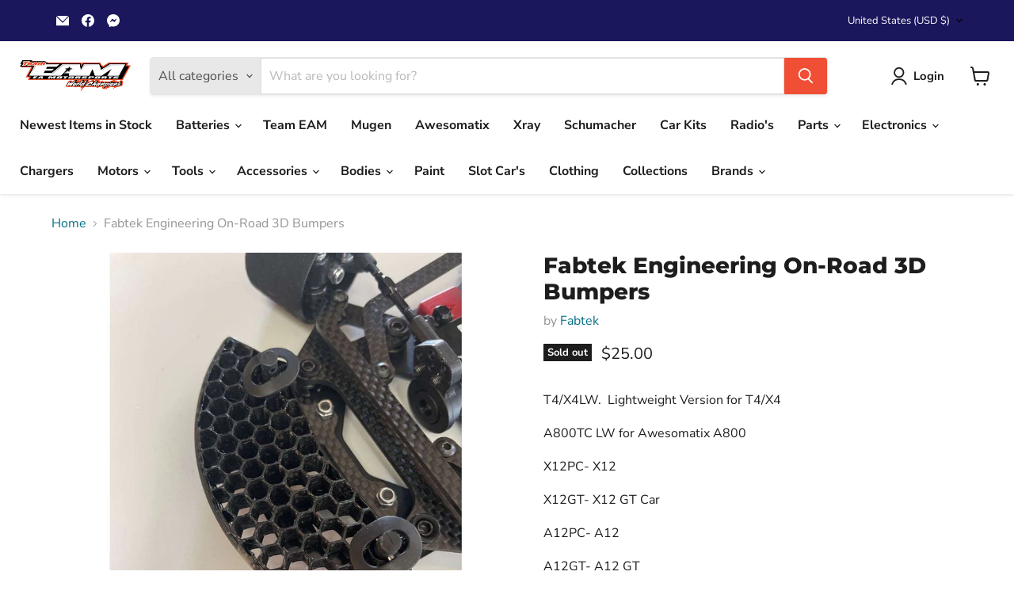

--- FILE ---
content_type: text/html; charset=utf-8
request_url: https://teameamotorsports.com/collections/all/products/fabtek-engineering-on-road-3d-bumpers?view=recently-viewed
body_size: 1946
content:










  

  

  

  

  

  

  

  

  









<div
  class="productgrid--item  imagestyle--natural      productitem--emphasis  product-recently-viewed-card    show-actions--mobile"
  data-product-item
  data-product-quickshop-url="/products/fabtek-engineering-on-road-3d-bumpers"
  
    data-recently-viewed-card
  
>
  <div class="productitem" data-product-item-content>
    
    
    
    

    

    

    <div class="productitem__container">
      <div class="product-recently-viewed-card-time" data-product-handle="fabtek-engineering-on-road-3d-bumpers">
      <button
        class="product-recently-viewed-card-remove"
        aria-label="close"
        data-remove-recently-viewed
      >
        


                                                                        <svg class="icon-remove "    aria-hidden="true"    focusable="false"    role="presentation"    xmlns="http://www.w3.org/2000/svg" width="10" height="10" viewBox="0 0 10 10" xmlns="http://www.w3.org/2000/svg">      <path fill="currentColor" d="M6.08785659,5 L9.77469752,1.31315906 L8.68684094,0.225302476 L5,3.91214341 L1.31315906,0.225302476 L0.225302476,1.31315906 L3.91214341,5 L0.225302476,8.68684094 L1.31315906,9.77469752 L5,6.08785659 L8.68684094,9.77469752 L9.77469752,8.68684094 L6.08785659,5 Z"></path>    </svg>                                              

      </button>
    </div>

      <div class="productitem__image-container">
        <a
          class="productitem--image-link"
          href="/products/fabtek-engineering-on-road-3d-bumpers"
          tabindex="-1"
          data-product-page-link
        >
          <figure
            class="productitem--image"
            data-product-item-image
            
              style="--product-grid-item-image-aspect-ratio: 1.0;"
            
          >
            
              
                
                

  
    <noscript data-rimg-noscript>
      <img
        
          src="//teameamotorsports.com/cdn/shop/products/IMG_0420_2_6cfa0a81-9deb-4434-a601-347a9f968c77_512x512.jpg?v=1645721659"
        

        alt=""
        data-rimg="noscript"
        srcset="//teameamotorsports.com/cdn/shop/products/IMG_0420_2_6cfa0a81-9deb-4434-a601-347a9f968c77_512x512.jpg?v=1645721659 1x, //teameamotorsports.com/cdn/shop/products/IMG_0420_2_6cfa0a81-9deb-4434-a601-347a9f968c77_1024x1024.jpg?v=1645721659 2x, //teameamotorsports.com/cdn/shop/products/IMG_0420_2_6cfa0a81-9deb-4434-a601-347a9f968c77_1536x1536.jpg?v=1645721659 3x, //teameamotorsports.com/cdn/shop/products/IMG_0420_2_6cfa0a81-9deb-4434-a601-347a9f968c77_2048x2048.jpg?v=1645721659 4x"
        class="productitem--image-alternate"
        
        
      >
    </noscript>
  

  <img
    
      src="//teameamotorsports.com/cdn/shop/products/IMG_0420_2_6cfa0a81-9deb-4434-a601-347a9f968c77_512x512.jpg?v=1645721659"
    
    alt=""

    
      data-rimg="lazy"
      data-rimg-scale="1"
      data-rimg-template="//teameamotorsports.com/cdn/shop/products/IMG_0420_2_6cfa0a81-9deb-4434-a601-347a9f968c77_{size}.jpg?v=1645721659"
      data-rimg-max="2500x2500"
      data-rimg-crop="false"
      
      srcset="data:image/svg+xml;utf8,<svg%20xmlns='http://www.w3.org/2000/svg'%20width='512'%20height='512'></svg>"
    

    class="productitem--image-alternate"
    
    
  >



  <div data-rimg-canvas></div>


              
              

  
    <noscript data-rimg-noscript>
      <img
        
          src="//teameamotorsports.com/cdn/shop/products/GT12_2_MEG_83661872-8d22-47b5-bcf2-73fd0db294f6_512x512.jpg?v=1645721656"
        

        alt=""
        data-rimg="noscript"
        srcset="//teameamotorsports.com/cdn/shop/products/GT12_2_MEG_83661872-8d22-47b5-bcf2-73fd0db294f6_512x512.jpg?v=1645721656 1x, //teameamotorsports.com/cdn/shop/products/GT12_2_MEG_83661872-8d22-47b5-bcf2-73fd0db294f6_1024x1024.jpg?v=1645721656 2x, //teameamotorsports.com/cdn/shop/products/GT12_2_MEG_83661872-8d22-47b5-bcf2-73fd0db294f6_1331x1331.jpg?v=1645721656 2.6x"
        class="productitem--image-primary"
        
        
      >
    </noscript>
  

  <img
    
      src="//teameamotorsports.com/cdn/shop/products/GT12_2_MEG_83661872-8d22-47b5-bcf2-73fd0db294f6_512x512.jpg?v=1645721656"
    
    alt=""

    
      data-rimg="lazy"
      data-rimg-scale="1"
      data-rimg-template="//teameamotorsports.com/cdn/shop/products/GT12_2_MEG_83661872-8d22-47b5-bcf2-73fd0db294f6_{size}.jpg?v=1645721656"
      data-rimg-max="1333x1333"
      data-rimg-crop="false"
      
      srcset="data:image/svg+xml;utf8,<svg%20xmlns='http://www.w3.org/2000/svg'%20width='512'%20height='512'></svg>"
    

    class="productitem--image-primary"
    
    
  >



  <div data-rimg-canvas></div>


            

            


























<span class="productitem__badge productitem__badge--soldout">
    Sold out
  </span>

            <span class="visually-hidden">Fabtek Engineering On-Road 3D Bumpers</span>
          </figure>
        </a>
      </div><div class="productitem--info">
        
          
        

        
          






























<div class="price productitem__price ">
  
    <div
      class="price__compare-at visible"
      data-price-compare-container
    >

      
        <span class="money price__original" data-price-original></span>
      
    </div>


    
      
      <div class="price__compare-at--hidden" data-compare-price-range-hidden>
        
          <span class="visually-hidden">Original price</span>
          <span class="money price__compare-at--min" data-price-compare-min>
            $13.00
          </span>
          -
          <span class="visually-hidden">Original price</span>
          <span class="money price__compare-at--max" data-price-compare-max>
            $25.00
          </span>
        
      </div>
      <div class="price__compare-at--hidden" data-compare-price-hidden>
        <span class="visually-hidden">Original price</span>
        <span class="money price__compare-at--single" data-price-compare>
          
        </span>
      </div>
    
  

  <div class="price__current price__current--emphasize " data-price-container>

    

    
      
      
        
          <span class="money price__current--min" data-price-min>$13.00</span>
          -
          <span class="money price__current--max" data-price-max>$25.00</span>
        
      
    
    
  </div>

  
    
    <div class="price__current--hidden" data-current-price-range-hidden>
      
        <span class="money price__current--min" data-price-min>$13.00</span>
        -
        <span class="money price__current--max" data-price-max>$25.00</span>
      
    </div>
    <div class="price__current--hidden" data-current-price-hidden>
      <span class="visually-hidden">Current price</span>
      <span class="money" data-price>
        $13.00
      </span>
    </div>
  

  
    
    
    
    

    <div
      class="
        productitem__unit-price
        hidden
      "
      data-unit-price
    >
      <span class="productitem__total-quantity" data-total-quantity></span> | <span class="productitem__unit-price--amount money" data-unit-price-amount></span> / <span class="productitem__unit-price--measure" data-unit-price-measure></span>
    </div>
  

  
</div>


        

        <h2 class="productitem--title">
          <a href="/products/fabtek-engineering-on-road-3d-bumpers" data-product-page-link>
            Fabtek Engineering On-Road 3D Bumpers
          </a>
        </h2>

        
          
            <span class="productitem--vendor">
              <a href="/collections/vendors?q=Fabtek" title="Fabtek">Fabtek</a>
            </span>
          
        

        

        
          
            <div class="productitem__stock-level">
              







<div class="product-stock-level-wrapper" >
  
    <span class="
  product-stock-level
  product-stock-level--none
  
">
      

      <span class="product-stock-level__text">
        
        <div class="product-stock-level__badge-text">
          
  
    
      Out of stock
    
  

        </div>
      </span>
    </span>
  
</div>

            </div>
          

          
            
          
        

        
          <div class="productitem--description">
            <p>T4/X4LW.  Lightweight Version for T4/X4
A800TC LW for Awesomatix A800
X12PC- X12
X12GT- X12 GT Car
A12PC- A12
A12GT- A12 GT
P12PC- Roche P12
P12GT-...</p>

            
              <a
                href="/products/fabtek-engineering-on-road-3d-bumpers"
                class="productitem--link"
                data-product-page-link
              >
                View full details
              </a>
            
          </div>
        
      </div>

      
    </div>
  </div>

  
    <script type="application/json" data-quick-buy-settings>
      {
        "cart_redirection": true,
        "money_format": "${{amount}}"
      }
    </script>
  
</div>


--- FILE ---
content_type: text/css
request_url: https://teameamotorsports.com/cdn/shop/t/43/compiled_assets/styles.css?v=4282
body_size: 13375
content:
.media{--size-2: .5rem;--size-3-5: .875rem;--text-size-sm: var(--size-3-5);position:relative;aspect-ratio:var(--aspect-ratio)}.media:has(.media__image){display:flex;align-items:center;justify-content:center}.media .drift-zoom-pane img{width:calc(var(--zoom-width) * 3px)!important;height:calc(var(--zoom-height) * 3px)!important}.media__image{max-width:var(--image-max-width);max-height:var(--image-max-height)}.media__image,.media__video{display:block;width:100%;height:100%;max-height:100vh;object-fit:scale-down}.media--image-crop :is(.media__image,.media__video){object-fit:cover}.media:not(.media--image-crop) :is(.media__image,.media__video){object-position:initial!important}.media__model{width:100%;min-height:33vh}.media--aspect-ratio-set .media__model{height:100%}.media__lightbox-button{position:absolute;right:0;bottom:0;z-index:501;padding:6px 10px 6px 9px;margin:0 var(--size-3) var(--size-3) 0;font-size:var(--text-size-sm);font-weight:400;color:var(--color-text);cursor:pointer;background:var(--color-background-alpha-90);border:0;border-radius:3px;box-shadow:0 0 0 1px var(--color-border-soft)}@media (width >= 720px){.media__lightbox-button.media__lightbox-button--mobile{display:none}}@media (width < 720px){.media__lightbox-button.media__lightbox-button--desktop{display:none}}.media__lightbox-button-text{display:flex;gap:5px;align-items:center;outline:none}.media__lightbox-button-text--click{display:none}@media (width >= 720px){.media__lightbox-button-text--click{display:flex}}.media__lightbox-button-text--tap{display:flex}@media (width >= 720px){.media__lightbox-button-text--tap{display:none}}@media (pointer: coarse){.media__lightbox-button:not(.media__lightbox-button--desktop) .media__lightbox-button-text--click{display:none}.media__lightbox-button:not(.media__lightbox-button--desktop) .media__lightbox-button-text--tap{display:flex}}:is(.drift-zoom-pane.drift-open,.drift-zoom-pane.drift-closing) img{height:auto!important}.thumbnail{position:relative;display:inline-block;height:64px;aspect-ratio:var(--aspect-ratio, initial);padding:2px;margin:3px;vertical-align:middle;border-radius:2px;box-shadow:0 0 2px transparent}.thumbnail:focus{outline:none;box-shadow:0 0 0 1.5px var(--color-border-soft)}.thumbnail[role=button]{cursor:pointer}@media (width >= 720px){.product-gallery--left .thumbnail{height:auto}}.thumbnail--active,.swiper-slide-thumb-active .thumbnail{box-shadow:0 0 0 1.5px var(--color-input-border-morph-12)}:is(.thumbnail--active,.swiper-slide-thumb-active .thumbnail):focus{box-shadow:0 0 0 1.5px var(--color-input-border-morph-12),0 0 0 5px var(--color-border-softer, rgb(0 0 0 / 10%))}.thumbnail__icon{position:absolute;top:var(--size-1-5);right:var(--size-1-5);z-index:1;width:var(--size-5);height:var(--size-5);color:var(--color-headings);pointer-events:none;background:var(--color-background);box-shadow:0 0 0 1px var(--color-box-shadow-shadow-headings)}.thumbnail__image{display:block;width:100%;height:100%;object-fit:cover}.thumbnail:not(.thumbnail--aspect-ratio-set) .thumbnail__image{object-fit:contain;object-position:center!important}product-gallery{--left-aligned-thumbnail-width: 64px;--thumbnails-height: 550px;position:relative;box-sizing:border-box;display:flex;flex-wrap:wrap;gap:var(--size-2)}@media (width >= 720px){product-gallery{gap:var(--size-4)}}product-gallery>*{box-sizing:border-box}.swiper-slide__inner--cursor-pointer--always{cursor:pointer}@media (width <= 720px){.swiper-slide__inner--cursor-pointer--mobile{cursor:pointer}}@media (width > 720px){.swiper-slide__inner--cursor-pointer--desktop{cursor:pointer}}.swiper-slide__inner--cursor-crosshair{cursor:crosshair}.product-gallery__navigation{margin-left:0}.product-gallery__navigation .swiper-slide{width:auto}.product-gallery__viewer:not(.swiper-initialized) .swiper-slide:not(:first-child){height:0}.product-gallery__scroll-button{position:absolute;top:0;z-index:2;width:32px;height:100%;cursor:pointer;outline:none;background:var(--color-background);border-top:none;border-bottom:none}.product-gallery__scroll-button:disabled{display:none}.product-gallery__scroll-button svg{color:var(--color-text, inherit)}.product-gallery__scroll-button.product-gallery__scroll-button--prev{left:0;padding:0;border-right:1px solid var(--color-border-modify);border-left:none}.product-gallery__scroll-button.product-gallery__scroll-button--prev svg{transform:rotate(90deg)}.product-gallery__scroll-button.product-gallery__scroll-button--next{right:0;padding:0;border-right:none;border-left:1px solid var(--color-border-modify)}.product-gallery__scroll-button.product-gallery__scroll-button--next svg{transform:rotate(270deg)}.product-gallery__placeholder{width:100%}.product-gallery__placeholder-image{display:block;width:100%;background-color:var(--color-placeholder-background);fill:var(--color-placeholder-fill)}.product-gallery__zoom-container{position:absolute;top:0;right:0;display:inline-block}@media (width >= 720px){.product-gallery--left .product-gallery__scroll-button{width:100%;height:32px}.product-gallery--left .product-gallery__scroll-button.product-gallery__scroll-button--prev{border-right:none;border-bottom:1px solid var(--color-border-modify)}.product-gallery--left .product-gallery__scroll-button.product-gallery__scroll-button--prev svg{transform:rotate(180deg)}.product-gallery--left .product-gallery__scroll-button.product-gallery__scroll-button--next{top:auto;bottom:0;border-top:1px solid var(--color-border-modify);border-left:none}.product-gallery--left .product-gallery__scroll-button.product-gallery__scroll-button--next svg{transform:none}.product-gallery--left{flex-flow:row-reverse;flex-wrap:nowrap}.product-gallery--left .product-gallery__viewer{flex:1}.product-gallery--left .product-gallery__navigation{flex:1 0 auto;align-self:flex-start;max-width:calc(var(--left-aligned-thumbnail-width) + var(--size-2));max-height:var(--thumbnails-height)}.product-gallery--left .product-gallery__navigation .swiper-slide{height:auto}.product-gallery--left .product-gallery__navigation .thumbnail{width:var(--left-aligned-thumbnail-width)}}@media (width >= 720px){.product-gallery--grid:not(.product-gallery--left) .product-gallery__scroll-button{display:none}.product-gallery--grid:not(.product-gallery--left) .product-gallery__navigation .swiper-wrapper{flex-wrap:wrap}.product-gallery--grid:not(.product-gallery--left) .product-gallery__navigation .swiper-slide{height:auto}}@keyframes shimmer-background{0%{background-color:var(--color-background-8)}to{background-color:var(--color-background-4)}}.pswp{--duration--small-600: .2s;--duration--small-400: .15s;--duration--large-400: 1.05s;--ease-in-out--normal: cubic-bezier(.4, 0, .2, 1);--ease-in-out--strong: cubic-bezier(.6, .05, .01, .99)}.pswp span{display:flex;align-items:center;justify-content:center;width:100%;height:100%;outline:none;opacity:.6}.pswp .pswp__bg{background:var(--color-background);transition:opacity var(--duration--small-600) var(--ease-in-out--strong)}.pswp .pswp__img--placeholder{background-color:unset;animation:shimmer-background var(--duration--large-400) var(--ease-in-out--strong) infinite;animation-fill-mode:forwards;animation-direction:alternate}.pswp .pswp__top-bar{background:transparent;opacity:1}.pswp .pswp__button--close{width:48px;height:48px;margin:calc(var(--size-6-5) + 2px);color:var(--color-black);background:var(--color-white);border-radius:100%;box-shadow:0 0 0 1px #7f7f7f08,0 2px 5px #7f7f7f4d;opacity:0;transition:transform var(--duration--small-400) var(--ease-in-out--normal),opacity var(--duration--small-400) var(--ease-in-out--normal),box-shadow var(--duration--small-400) var(--ease-in-out--normal)}.pswp .pswp__button--close:hover{box-shadow:0 0 0 1px #7f7f7f0a,0 3px 10px #7f7f7f66;transform:scale(1.125)}.pswp .pswp__button--close:hover span{opacity:.8;transition:opacity var(--duration--small-400) var(--ease-in-out--normal)}.pswp .product-zoom--thumbnails{position:absolute;bottom:0;width:100%;padding:var(--size-1) var(--size-2);margin:var(--size-2) 0;background:var(--color-background);opacity:0;transition:opacity var(--duration--small-600) var(--ease-in-out--normal)}.pswp .product-gallery__scroll-button{top:0;padding:0 var(--size-2)}.pswp .product-zoom--thumb-scroller{padding-top:2px;padding-bottom:2px;overflow:auto;white-space:nowrap;scroll-behavior:smooth}.pswp.pswp--animated-in .product-zoom--thumbnails,.pswp.pswp--animated-in .pswp__button--close{opacity:1}.pswp .product-gallery--media-thumbnail{display:inline-block}.product-gallery--left{margin-top:-5px}.product-gallery--left .product-gallery__viewer{margin-top:5px}.product-gallery:not(.product-gallery--left){width:calc(100% + 10px);margin-right:-5px;margin-left:-5px}.product-gallery:not(.product-gallery--left) .product-gallery__navigation{margin-left:5px}.product-gallery:not(.product-gallery--left) .product-gallery__viewer{width:calc(100% - 10px)!important}@keyframes drift-fade-zoom-in{0%{opacity:0;transform:scale(.8)}to{opacity:1;transform:scale(1)}}@keyframes drift-fade-zoom-out{0%{opacity:1}to{opacity:0}}@keyframes drift-fade-in{0%{opacity:0;transform:scale(1)}to{opacity:1;transform:scale(1)}}@keyframes drift-fade-out{0%{opacity:1;transform:scale(1)}to{opacity:0;transform:scale(1)}}@keyframes drift-loader-rotate{0%{transform:translate(-50%,-50%) rotate(0)}50%{transform:translate(-50%,-50%) rotate(180deg)}to{transform:translate(-50%,-50%) rotate(360deg)}}.drift-zoom-pane{z-index:3;background:var(--color-white);box-shadow:0 1px 5px #7f7f7f05,0 5px 18px #7f7f7f33;transform:translateZ(0)}.product-gallery__zoom-container .drift-zoom-pane{left:var(--size-6-5);width:550px;height:550px}@media (width <= 1200px){.product-gallery__zoom-container .layout--two-col .drift-zoom-pane{width:450px;height:450px}}.drift-zoom-pane img{top:0;left:0}.drift-zoom-pane.drift-opening{animation:drift-fade-zoom-in .2s cubic-bezier(.6,.05,.01,.99)}.product-gallery--image .drift-zoom-pane.drift-opening{animation:drift-fade-in .2s cubic-bezier(.6,.05,.01,.99)}.drift-zoom-pane.drift-closing{animation:drift-fade-zoom-out .1s cubic-bezier(.4,0,1,1)}.product-gallery--image .drift-zoom-pane.drift-closing{animation:drift-fade-out .1s cubic-bezier(.4,0,1,1)}.drift-zoom-pane.drift-inline{position:absolute;width:150px;height:150px;border-radius:75px;box-shadow:0 6px 18px #0000004d}.drift-zoom-pane-loader{position:absolute;top:50%;left:50%;display:none;width:50px;height:50px;transform:translate(-50%,-50%);animation:drift-loader-rotate .6s infinite linear}.drift-loading .drift-zoom-pane-loader{display:block}.drift-zoom-pane-loader:after{position:absolute;top:50%;left:50%;display:block;font-size:0;content:url('data:image/svg+xml;utf8, <svg width="50" height="50" viewBox="0 0 77 77" fill="none" xmlns="http://www.w3.org/2000/svg"><path d="M38.5 76.5C17.513 76.5 0.5 59.487 0.5 38.5C0.5 17.513 17.513 0.5 38.5 0.5C59.487 0.5 76.5 17.513 76.5 38.5C76.5 59.487 59.487 76.5 38.5 76.5ZM38.5 73.5C57.83 73.5 73.5 57.83 73.5 38.5C73.5 19.17 57.83 3.5 38.5 3.5C19.17 3.5 3.5 19.17 3.5 38.5C3.5 57.83 19.17 73.5 38.5 73.5Z" fill="%23liquid-object("color_text_encoded")" fill-opacity="0.16"/><path opacity="0.9" d="M38.5 75C58.658 75 75 58.658 75 38.5" stroke="%23liquid-object("color_text_encoded")" stroke-width="3" stroke-linecap="round" stroke-linejoin="round"/></svg>');transform:translate(-50%,-50%)}.drift-bounding-box{z-index:1;background:#ffffff40;box-shadow:0 0 0 1px #0006 inset}.element-badge{--_radius: var(--element-badge-radius, var(--chip-radius, var(--radius-xs)));--_px: var(--element-badge-px, var(--size-3));--_py: var(--element-badge-py, var(--size-1));--_border-width: var(--element-badge-border-width, var(--size-0-25));--_font-family: var( --element-badge-font-family, var(--element-text-font-family--body), var(--element-text-font-family-fallback--body) );--_font-size: var(--element-badge-font-size, var(--element-text-font-size--body-sm));--_letter-spacing: var(--element-badge-letter-spacing, var(--element-text-letter-spacing--body-sm));--_line-height: var(--element-badge-line-height, var(--element-text-line-height--body-sm));--_base-primary: var(--color-secondary);--_base-secondary: var(--color-primary);--_color-primary: var(--_base-primary);--_color-secondary: var(--_base-secondary);--_color-background: var(--_color-primary);--_color-text: var(--_color-secondary);--_color-border: var(--_color-secondary);--_shade-inset-box-shadow: var(--element-badge-shade-inset-box-shadow, 12%);--_inset-box-shadow: inset 0 0 0 var(--_border-width) color-mix(in srgb, var(--_color-border) var(--_shade-inset-box-shadow), transparent);display:flex;align-items:center;justify-content:center;border-radius:var(--_radius);padding-inline:var(--_px);padding-block:var(--_py);font-family:var(--_font-family);font-size:var(--_font-size);letter-spacing:var(--_letter-spacing);background-color:var(--_color-background);color:var(--_color-text);box-shadow:var(--_inset-box-shadow);text-transform:uppercase;width:fit-content;white-space:nowrap}.element-badge--inverted{--_color-primary: var(--_base-secondary);--_color-secondary: var(--_base-primary)}.element-badge--inverted>*{--color-primary: currentColor}.element-badge--sale{--_base-primary: var(--color-sale-tag-text);--_base-secondary: var(--color-sale-tag)}:root{--element-button-display: inline-flex;--element-button-width: fit-content;--element-button-height: auto;--element-button-radius: var(--radius-xs);--element-button-flex-direction: row;--element-button-gap: var(--size-2);--element-button-justify-content: center;--element-button-align-items: center;--element-button-white-space: nowrap;--element-button-padding-block: var(--size-3);--element-button-padding-inline: var(--size-5);--element-button-border-width: var(--size-0-25);--element-button-color-primary: initial;--element-button-color-secondary: initial;--element-button-shade-background: 0%;--element-button-shade-text: 0%;--element-button-shade-border: 20%;--element-button-box-shadow: initial;--element-button-transition-duration: .2s;--element-button-transition-timing: ease;--element-button-transform: none;--element-button-backdrop-filter: none;--element-button-opacity: 1;--element-button-shade-background--hover: 8%;--element-button-shade-border--hover: 30%;--element-button-color-focus: var(--color-focus);--element-button-border-width--focus: var(--size-0-5);--element-button-shade-background--active: 16%;--element-button-shade-border--active: var(--element-button-shade-border);--element-button-shade-background--disabled: 12%;--element-button-shade-text--disabled: 70%;--element-button-shade-border--disabled: 12%}.element-button,.element-button--shopify-payment-wrapper .shopify-payment-button .shopify-payment-button__button--unbranded{--_display: var(--element-button-display);--_width: var(--element-button-width);--_height: var(--element-button-height);--_radius: var(--element-button-radius);--_flex-direction: var(--element-button-flex-direction);--_gap: var(--element-button-gap);--_justify-content: var(--element-button-justify-content);--_align-items: var(--element-button-align-items);--_white-space: var(--element-button-white-space);--_padding-block: var(--element-button-padding-block);--_padding-inline: var(--element-button-padding-inline);--_border-width: var(--element-button-border-width);--_color-primary: var(--element-button-color-primary, var(--color-primary));--_color-secondary: var(--element-button-color-secondary, var(--color-secondary));--_color-focus: var(--element-button-color-focus, var(--color-focus, #4a9afc));--_color-text: var(--_color-secondary);--_color-background: var(--_color-primary);--_outline: none;--_border: none;--_shade-background: var(--element-button-shade-background);--_shade-text: var(--element-button-shade-text);--_shade-border: var(--element-button-shade-border);--_box-shadow: var(--element-button-box-shadow, inset 0 0 0 var(--_border-width) color-mix(in srgb, var(--_color-text) var(--_shade-border), transparent));--_transition-duration: var(--element-button-transition-duration);--_transition-timing: var(--element-button-transition-timing);--_transform: var(--element-button-transform);--_backdrop-filter: var(--element-button-backdrop-filter);--_opacity: var(--element-button-opacity);--element-text-font-family: var(--element-button-font-family);--element-text-font-family-fallback: var(--element-button-font-family-fallback);--element-text-font-weight: var(--element-button-font-weight);--element-text-letter-spacing: var(--element-button-letter-spacing);--element-text-text-transform: var(--element-button-text-transform);--element-text-line-height: var(--element-button-line-height);--element-text-color: var(--element-button-color);--element-text-font-size: var(--element-button-font-size);--element-icon-size: var(--element-text-font-size--body-md);display:var(--_display);width:var(--_width);height:var(--_height);justify-content:var(--_justify-content);align-items:var(--_align-items);white-space:var(--_white-space);flex-direction:var(--_flex-direction);gap:var(--_gap);padding-block:var(--_padding-block);padding-inline:var(--_padding-inline);border-radius:var(--_radius);background-color:color-mix(in srgb,var(--_color-text) var(--_shade-background),var(--_color-background));color:color-mix(in srgb,var(--_color-background) var(--_shade-text),var(--_color-text));box-shadow:var(--_box-shadow);outline:var(--_outline);border:var(--_border);transform:var(--_transform);-webkit-backdrop-filter:var(--_backdrop-filter);backdrop-filter:var(--_backdrop-filter);opacity:var(--_opacity);transition:all var(--_transition-duration) var(--_transition-timing);cursor:pointer}:is(.element-button,.element-button--shopify-payment-wrapper .shopify-payment-button .shopify-payment-button__button--unbranded):is(button.shopify-payment-button__button--unbranded){width:100%;line-height:var(--element-text-line-height--body-md);min-height:32px}:is(.element-button,.element-button--shopify-payment-wrapper .shopify-payment-button .shopify-payment-button__button--unbranded):has(>svg:only-child){--_padding-inline: var(--_padding-block);--_display: flex}:is(.element-button,.element-button--shopify-payment-wrapper .shopify-payment-button .shopify-payment-button__button--unbranded):hover{--_shade-background: var(--element-button-shade-background--hover);--_shade-border: var(--element-button-shade-border--hover)}:is(.element-button,.element-button--shopify-payment-wrapper .shopify-payment-button .shopify-payment-button__button--unbranded):focus-visible,input[type=radio]:focus-visible+:is(.element-button,.element-button--shopify-payment-wrapper .shopify-payment-button .shopify-payment-button__button--unbranded){--_border-width: var(--element-button-border-width--focus);--_box-shadow: inset 0 0 0 var(--_border-width) var(--_color-focus)}:is(.element-button,.element-button--shopify-payment-wrapper .shopify-payment-button .shopify-payment-button__button--unbranded):disabled,input[type=radio]:disabled+:is(.element-button,.element-button--shopify-payment-wrapper .shopify-payment-button .shopify-payment-button__button--unbranded),.disabled>input[type=radio]+:is(.element-button,.element-button--shopify-payment-wrapper .shopify-payment-button .shopify-payment-button__button--unbranded),shopify-buy-it-now-button[disabled]>:is(.element-button,.element-button--shopify-payment-wrapper .shopify-payment-button .shopify-payment-button__button--unbranded){--_shade-background: var(--element-button-shade-background--disabled);--_shade-text: var(--element-button-shade-text--disabled);--_shade-border: var(--element-button-shade-border--disabled)}:is(:is(.element-button,.element-button--shopify-payment-wrapper .shopify-payment-button .shopify-payment-button__button--unbranded):disabled,input[type=radio]:disabled+:is(.element-button,.element-button--shopify-payment-wrapper .shopify-payment-button .shopify-payment-button__button--unbranded),.disabled>input[type=radio]+:is(.element-button,.element-button--shopify-payment-wrapper .shopify-payment-button .shopify-payment-button__button--unbranded),shopify-buy-it-now-button[disabled]>:is(.element-button,.element-button--shopify-payment-wrapper .shopify-payment-button .shopify-payment-button__button--unbranded)):is(:disabled),shopify-buy-it-now-button[disabled]>:is(:is(.element-button,.element-button--shopify-payment-wrapper .shopify-payment-button .shopify-payment-button__button--unbranded):disabled,input[type=radio]:disabled+:is(.element-button,.element-button--shopify-payment-wrapper .shopify-payment-button .shopify-payment-button__button--unbranded),.disabled>input[type=radio]+:is(.element-button,.element-button--shopify-payment-wrapper .shopify-payment-button .shopify-payment-button__button--unbranded),shopify-buy-it-now-button[disabled]>:is(.element-button,.element-button--shopify-payment-wrapper .shopify-payment-button .shopify-payment-button__button--unbranded)){cursor:not-allowed}:is(.element-button,.element-button--shopify-payment-wrapper .shopify-payment-button .shopify-payment-button__button--unbranded):active,input[type=radio]:checked+:is(.element-button,.element-button--shopify-payment-wrapper .shopify-payment-button .shopify-payment-button__button--unbranded){--_shade-background: var(--element-button-shade-background--active);--_shade-border: var(--element-button-shade-border--active)}:is(.element-button,.element-button--shopify-payment-wrapper .shopify-payment-button .shopify-payment-button__button--unbranded).element-button--size-sm{--_padding-block: var(--size-2);--_padding-inline: var(--size-4)}:is(.element-button,.element-button--shopify-payment-wrapper .shopify-payment-button .shopify-payment-button__button--unbranded).element-button--size-lg{--_padding-block: var(--size-4);--_padding-inline: var(--size-6)}:is(.element-button,.element-button--shopify-payment-wrapper .shopify-payment-button .shopify-payment-button__button--unbranded).element-button--inverted{--_color-text: var(--_color-primary);--_color-background: var(--_color-secondary)}:is(.element-button,.element-button--shopify-payment-wrapper .shopify-payment-button .shopify-payment-button__button--unbranded).element-button--transparent{--_color-background: transparent}:is(.element-button,.element-button--shopify-payment-wrapper .shopify-payment-button .shopify-payment-button__button--unbranded).element-button--transparent:disabled{--_shade-border: var(--element-button-shade-border--disabled);--_shade-background: 0%}:is(.element-button,.element-button--shopify-payment-wrapper .shopify-payment-button .shopify-payment-button__button--unbranded).element-button--transparent:disabled:active{--_border-width: var(--element-button-border-width);--_shade-border: var(--element-button-shade-border--disabled)}:is(.element-button,.element-button--shopify-payment-wrapper .shopify-payment-button .shopify-payment-button__button--unbranded):is(.shopify-payment-button__button--unbranded):hover:not([disabled]){background-color:color-mix(in srgb,var(--_color-secondary) var(--_shade-background),var(--_color-primary));color:color-mix(in srgb,var(--_color-background) var(--_shade-text),var(--_color-text))}.element-button--shopify-payment-wrapper{--_radius: var(--element-button-radius);--_padding-block: var(--element-button-padding-block);--_line-height: var(--element-button-line-height, var(--element-text-line-height--body));--_font-size: var(--element-button-font-size, var(--element-text-font-size--body-md));--shopify-accelerated-checkout-button-border-radius: var(--_radius);--shopify-accelerated-checkout-button-block-size: calc((2 * var(--_padding-block)) + (var(--_line-height) * var(--_font-size)));font-family:var(--element-button-font-family, var(--element-text-font-family))}.element-button--shopify-payment-wrapper .shopify-payment-button__button--unbranded{text-transform:var(--element-button-text-transform)}.element-checkbox{--_size: var(--element-checkbox-size, var(--size-5));--_icon-size: var(--element-checkbox-icon-size, var(--size-3-5));--_radius: var(--element-checkbox-radius, 1px);--_gap: var(--element-checkbox-gap, var(--size-2));--_outline-width: var(--element-checkbox-outline-width, 1px);--_outline-width-active: var(--element-checkbox-outline-width-active, 2px);--_font-family: var( --element-checkbox-font-family, var(--element-text-font-family--body), var(--element-text-font-family-fallback--body) );--_font-size: var(--element-checkbox-font-size, var(--element-text-font-size--body-md));--_letter-spacing: var(--element-checkbox-letter-spacing, var(--element-text-letter-spacing--body));--_line-height: var(--element-checkbox-line-height, var(--element-text-line-height--body));--_font-weight: var(--element-checkbox-font-weight, normal);--_color-primary: var(--color-primary);--_color-secondary: var(--color-secondary);--_color-active: var(--color-focus);--_color-shadow: var( --element-checkbox-shadow-color, color-mix(in srgb, var(--root-color-primary) var(--_outline-shade), var(--root-color-secondary)) );--_color-background: var(--root-color-secondary);--_color-text: var(--_color-primary);--_outline-shade: var(--element-checkbox-outline-shade, 12%);--_shadow-inset: var(--element-checkbox-shadow-inset, inset);--_shadow-h-offset: var(--element-checkbox-shadow-horizontal-offset, 0);--_shadow-v-offset: var(--element-checkbox-shadow-vertical-offset, 0);--_shadow-blur: var(--element-checkbox-shadow-blur-radius, 0);--_shadow-spread: var(--element-checkbox-shadow-spread-radius, var(--_outline-width));--_icon-opacity: var(--element-checkbox-icon-opacity, 0);position:relative;margin:0;display:inline-flex;align-items:center;gap:var(--_gap);color:var(--_color-text);font-family:var(--_font-family);font-size:var(--_font-size);letter-spacing:var(--_letter-spacing);line-height:var(--_line-height);font-weight:var(--_font-weight);cursor:pointer}@media (max-width: 768px){.element-checkbox{--_size: var(--element-checkbox-size, var(--size-4));--_icon-size: var(--element-checkbox-icon-size, var(--size-3))}}.element-checkbox input[type=checkbox]{position:absolute;opacity:0;pointer-events:none}.element-checkbox:hover{--_color-background: color-mix(in srgb, var(--_color-primary) 4%, var(--_color-secondary))}.element-checkbox:hover:has(input[type=checkbox]:checked){--_color-shadow: color-mix(in srgb, var(--_color-secondary) 12%, var(--_color-primary));--_color-background: color-mix(in srgb, var(--_color-secondary) 4%, var(--_color-primary))}.element-checkbox:has(input[type=checkbox]:checked){--_icon-opacity: 1;--_color-background: var(--_color-primary);--_color-shadow: var(--_color-primary)}.element-checkbox:has(input[type=checkbox]:focus-visible){--_color-shadow: var(--_color-active);--_outline-width: var(--_outline-width-active)}.element-checkbox:not(.element-checkbox--with-icon):has(input[type=checkbox]:focus-visible){outline:3px solid var(--color-focus)}.element-checkbox:has(input[type=checkbox]:disabled){--_color-background: color-mix(in srgb, var(--_color-primary) 8%, var(--_color-secondary));--_color-shadow: color-mix(in srgb, var(--_color-primary) 8%, var(--_color-secondary))}.element-checkbox__icon{display:flex;flex-shrink:0;justify-content:center;align-items:center;width:var(--_size);height:var(--_size);border-radius:var(--_radius);box-shadow:var(--_shadow-inset) var(--_shadow-h-offset) var(--_shadow-v-offset) var(--_shadow-blur) var(--_shadow-spread) var(--_color-shadow);background-color:var(--_color-background)}.element-checkbox__icon .element-icon{width:var(--_icon-size);height:var(--_icon-size);color:var(--_color-secondary);opacity:var(--_icon-opacity)}.element-divider{--_width: var(--element-divider-width, 100%);--_margin: var(--element-divider-margin, 0);--_border-width: var(--element-divider-border-width, var(--size-0-25));--_color-primary: var(--color-primary);--_color-secondary: var(--color-secondary);--_shade-border: var(--element-divider-border-shade, var(--shade-12));--_border-color: var( --element-divider-border-color, color-mix(in srgb, var(--_color-primary) var(--_shade-border), var(--_color-secondary)) );width:var(--_width);margin:var(--_margin) auto;border:0;border-top:var(--_border-width) solid var(--_border-color)}.element-divider--small{--_margin: var(--size-4)}.element-divider--medium,.element-divider--large{--_margin: var(--size-7-5)}@media (min-width: 769px){.element-divider--large{--_margin: calc(var(--size-7-5) * 1.5)}}:root{--element-icon-size: 20px;--element-icon-width: initial;--element-icon-height: initial;--element-icon-stroke-width: 2px;--element-icon-stroke-linejoin: miter;--element-icon-color: inherit;--element-icon-opacity: 1}.element-icon{--_size: var(--element-icon-size);--_width: var(--element-icon-width, var(--_size));--_height: var(--element-icon-height, var(--_size));--_stroke-width: var(--element-icon-stroke-width);--_stroke-linejoin: var(--element-icon-stroke-linejoin);--_color: var(--element-icon-color);--_opacity: var(--element-icon-opacity);display:inline-block;vertical-align:middle;width:var(--_width);height:var(--_height);color:var(--_color);opacity:var(--_opacity)}.element-icon.element-icon--line{stroke-width:var(--_stroke-width);stroke-linejoin:var(--_stroke-linejoin)}:root{--element-input-width: auto;--element-input-height: auto;--element-input-radius: var(--radius-xs);--element-input-padding-inline: var(--size-3);--element-input-padding-block: var(--size-3);--element-input-font-family: var(--element-text-font-family--body), var(--element-text-font-family-fallback--body);--element-input-font-size: var(--element-text-font-size--body-md);--element-input-line-height: var(--element-text-line-height--body);--element-input-letter-spacing: var(--element-text-letter-spacing--body-md);--element-input-box-shadow-horizontal-offset: 0;--element-input-box-shadow-vertical-offset: 0;--element-input-box-shadow-blur-radius: 0;--element-input-box-shadow-spread-radius: 1px;--element-input-color-primary: initial;--element-input-color-secondary: initial;--element-input-box-shadow-shade: 12%;--element-input-background-shade: 0%;--element-input-text-shade: 70%;--element-input-text-shade-placeholder: 50%;--element-input-box-shadow-spread-radius--active: 2px;--element-input-box-shadow-shade--active: var(--element-input-box-shadow-shade);--element-input-background-shade--active: var(--element-input-background-shade);--element-input-text-shade--active: 100%;--element-input-box-shadow-color--active: var(--color-focus, #4a9afc);--element-input-box-shadow-spread-radius--focus: 2px;--element-input-box-shadow-shade--focus: var(--element-input-box-shadow-shade);--element-input-background-shade--focus: var(--element-input-background-shade);--element-input-text-shade--focus: var(--element-input-text-shade);--element-input-box-shadow-color--focus: var(--color-focus, #4a9afc);--element-input-box-shadow-spread-radius--hover: 2px;--element-input-box-shadow-shade--hover: var(--element-input-box-shadow-shade);--element-input-background-shade--hover: 4%;--element-input-text-shade--hover: 100%;--element-input-box-shadow-spread-radius--disabled: 2px;--element-input-box-shadow-shade--disabled: 8%;--element-input-background-shade--disabled: 8%;--element-input-text-shade--disabled: 20%;--element-input-box-shadow-spread-radius--error: 2px;--element-input-box-shadow-shade--error: 8%;--element-input-background-shade--error: initial;--element-input-text-shade--error: 100%;--element-input-box-shadow-color--error: var(--color-error, #ff0000)}.element-input{--_width: var(--element-input-width);--_height: var(--element-input-height);--_radius: var(--element-input-radius);--_padding-inline: var(--element-input-padding-inline);--_padding-block: var(--element-input-padding-block);--_font-family: var(--element-input-font-family);--_font-size: var(--element-input-font-size);--_line-height: var(--element-input-line-height);--_letter-spacing: var(--element-input-letter-spacing);--_color-primary: var(--element-input-color-primary, var(--root-color-primary, #000));--_color-secondary: var(--element-input-color-secondary, var(--root-color-secondary, #fff));--_color-error: var(--element-input-color-error);--_color-active: var(--element-input-color-active);--_shade-box-shadow: var(--element-input-box-shadow-shade);--_shade-background: var(--element-input-background-shade);--_shade-text: var(--element-input-text-shade);--_shade-text-placeholder: var(--element-input-text-shade-placeholder);--_color-background: color-mix(in srgb, var(--_color-primary) var(--_shade-background), var(--_color-secondary));--_color-text: color-mix(in srgb, var(--_color-primary) var(--_shade-text), var(--_color-secondary));--_color-text-placeholder: color-mix( in srgb, var(--_color-primary) var(--_shade-text-placeholder), var(--_color-secondary) );--_color-box-shadow: color-mix(in srgb, var(--_color-primary) var(--_shade-box-shadow), var(--_color-secondary));--_box-shadow-horizontal-offset: var(--element-input-box-shadow-horizontal-offset);--_box-shadow-vertical-offset: var(--element-input-box-shadow-vertical-offset);--_box-shadow-blur-radius: var(--element-input-box-shadow-blur-radius);--_box-shadow-spread-radius: var(--element-input-box-shadow-spread-radius);--_box-shadow: inset var(--_box-shadow-horizontal-offset) var(--_box-shadow-vertical-offset) var(--_box-shadow-blur-radius) var(--_box-shadow-spread-radius) var(--_color-box-shadow);display:flex;align-items:center;position:relative;border:none;outline:none;padding-inline:var(--_padding-inline);padding-block:var(--_padding-block);width:var(--_width);height:var(--_height);border-radius:var(--_radius);box-shadow:var(--_box-shadow);background-color:var(--_color-background);color:var(--_color-text);font-family:var(--_font-family);font-size:var(--_font-size);line-height:var(--_line-height);letter-spacing:var(--_letter-spacing)}.element-input::placeholder{color:var(--_color-text-placeholder)}.element-input:hover:not(:disabled){--_box-shadow-spread-radius: var(--element-input-box-shadow-spread-radius--hover);--_shade-box-shadow: var(--element-input-box-shadow-shade--hover);--_shade-background: var(--element-input-background-shade--hover);--_shade-text: var(--element-input-text-shade--hover)}.element-input:active{--_box-shadow-spread-radius: var(--element-input-box-shadow-spread-radius--active);--_shade-box-shadow: var(--element-input-box-shadow-shade--active);--_shade-background: var(--element-input-background-shade--active);--_shade-text: var(--element-input-text-shade--active);--_color-box-shadow: var(--element-input-box-shadow-color--active)}.element-input:focus{--_box-shadow-spread-radius: var(--element-input-box-shadow-spread-radius--focus);--_shade-box-shadow: var(--element-input-box-shadow-shade--focus);--_shade-background: var(--element-input-background-shade--focus);--_shade-text: var(--element-input-text-shade--focus);--_color-box-shadow: var(--element-input-box-shadow-color--focus)}.element-input:disabled{--_box-shadow-spread-radius: var(--element-input-box-shadow-spread-radius--disabled);--_shade-box-shadow: var(--element-input-box-shadow-shade--disabled);--_shade-background: var(--element-input-background-shade--disabled);--_shade-text: var(--element-input-text-shade--disabled);cursor:not-allowed}.element-input[aria-invalid=true]{--_box-shadow-spread-radius: var(--element-input-box-shadow-spread-radius--error);--_shade-box-shadow: var(--element-input-box-shadow-shade--error);--_shade-background: var(--element-input-background-shade--error);--_shade-text: var(--element-input-text-shade--error);--_color-box-shadow: var(--element-input-box-shadow-color--error)}.element-input~button{--element-button-height: 100%}.element-input--inverted{--_color-secondary: var(--element-input-color-primary, var(--color-primary, #000));--_color-primary: var(--element-input-color-secondary, var(--color-secondary, #fff))}.element-input--transparent{--_color-primary: var(--element-input-color-primary, var(--color-primary, #000));--_color-secondary: transparent}.element-input--inverted.element-input--transparent{--_color-primary: var(--element-input-color-secondary, var(--rootcolor-secondary, #fff));--_color-secondary: transparent}.element-input--inline{--_radius: var(--radius-none);--_box-shadow: inset 0 calc(var(--_box-shadow-spread-radius) * -1) 0 0 var(--_color-box-shadow)}.element-input--full{--_width: 100%}.element-input[type=date]{text-align:left;padding-right:var(--size-8)}.element-input[type=date]::-webkit-calendar-picker-indicator{position:absolute;right:var(--_padding-inline);top:50%;transform:translateY(-50%);cursor:pointer;width:var(--size-4);height:var(--size-4)}.element-input[type=date]::-webkit-datetime-edit{width:100%}.element-input[type=date]::-webkit-datetime-edit-fields-wrapper{width:100%}.element-quantity-selector{--element-input-color-primary: var(--color-primary, #000);--element-input-color-secondary: var(--color-secondary, #fff);width:fit-content;display:inline-block;position:relative;overflow:visible;pointer-events:auto}.element-quantity-selector.is-loading{opacity:.5;pointer-events:none}.element-quantity-selector__input{--element-input-radius: var(--element-button-radius);--element-input-padding-inline: calc( var(--element-input-line-height) * var(--element-input-font-size) + 2 * var(--element-input-padding-block) );--element-input-width: max(calc(var(--digit-count, 1ch) + 2 * var(--size-1)), 32px);box-sizing:content-box;text-align:center}.element-quantity-selector__button{--element-button-border-width: 0;--element-button-color-primary: var(--element-input-color-primary, var(--root-color-primary, #000));--element-button-color-secondary: var(--element-input-color-secondary, var(--root-color-secondary, #fff));position:absolute;top:0;height:100%;aspect-ratio:1;border:1px solid transparent;background-clip:padding-box;z-index:1}.element-quantity-selector__button:has(+.element-quantity-selector__input:focus),.element-quantity-selector__input:focus+.element-quantity-selector__button{border-width:var(--element-input-box-shadow-spread-radius--hover)}.element-quantity-selector__button:is(.element-quantity-selector__button--minus){border-radius:var(--element-button-radius) 0 0 var(--element-button-radius);left:0}.element-quantity-selector__button:is(.element-quantity-selector__button--plus){border-radius:0 var(--element-button-radius) var(--element-button-radius) 0;right:0}:root{--element-radio-size: var(--size-5);--element-radio-dot-size: var(--size-2-5);--element-radio-dot-opacity: 0;--element-radio-radius: 50%;--element-radio-gap: var(--size-2);--element-radio-border-width: 1px;--element-radio-border-width--focus: 2px;--element-radio-color-primary: initial;--element-radio-color-secondary: initial;--element-radio-color-focus: var(--color-focus);--element-radio-shade-background: 0%;--element-radio-shade-background--hover: 4%;--element-radio-shade-background--checked: 100%;--element-radio-shade-background--disabled: 8%;--element-radio-shade-border: 12%;--element-radio-shade-border--disabled: 8%}.element-radio{--_size: var(--element-radio-size);--_dot-size: var(--element-radio-dot-size);--_dot-opacity: var(--element-radio-dot-opacity);--_radius: var(--element-radio-radius);--_gap: var(--element-radio-gap);--_border-width: var(--element-radio-border-width);--_color-primary: var(--element-radio-color-primary, var(--color-primary));--_color-secondary: var(--element-radio-color-secondary, var(--color-secondary));--_color-focus: var(--element-radio-color-focus, var(--color-focus, #4a9afc));--_shade-background: var(--element-radio-shade-background);--_shade-border: var(--element-radio-shade-border);--_box-shadow: 0 0 0 var(--_border-width) color-mix(in srgb, var(--_color-primary) var(--_shade-border), var(--_color-secondary));position:relative;margin:0;display:inline-flex;align-items:center;gap:var(--_gap);cursor:pointer}@media (max-width: 768px){.element-radio{--_size: var(--radio-size, var(--size-4));--_dot-size: var(--radio-dot-size, var(--size-2))}}.element-radio input[type=radio]{position:absolute;opacity:0;top:0;right:0;bottom:0;left:0;cursor:pointer}.element-radio:hover{--_shade-background: var(--element-radio-shade-background--hover)}.element-radio:has(input[type=radio]:checked){--_dot-opacity: 1;--_shade-background: var(--element-radio-shade-background--checked)}.element-radio:has(input[type=radio]:focus-visible){--_border-width: var(--element-radio-border-width--focus);--_box-shadow: 0 0 0 var(--_border-width) var(--_color-focus)}.element-radio:has(input[type=radio]:disabled){--_shade-background: var(--element-radio-shade-background--disabled);--_shade-border: var(--element-radio-shade-border--disabled);cursor:not-allowed}.element-radio__icon{position:relative;display:flex;justify-content:center;align-items:center;width:var(--_size);height:var(--_size);border-radius:var(--_radius);box-shadow:var(--_box-shadow);background-color:color-mix(in srgb,var(--_color-primary) var(--_shade-background),var(--_color-secondary))}.element-radio__icon:before{content:"";width:var(--_dot-size);height:var(--_dot-size);background-color:var(--_color-secondary);border-radius:50%;opacity:var(--_dot-opacity)}element-select{display:inline-block;position:relative}element-select.element-select__wrapper{position:relative;display:inline-block}element-select.element-select__wrapper select{position:absolute;top:0;left:0;width:100%;height:100%;opacity:0;cursor:pointer;z-index:2;pointer-events:auto}element-select.element-select__wrapper--focused .element-button{--_box-shadow: 0 0 0 var(--element-input-box-shadow-spread-radius--focus) color-mix(in srgb, var(--color-primary) var(--element-input-box-shadow-shade--focus), transparent)}element-select select:focus-visible+.element-button{--_border-width: var(--element-input-box-shadow-spread-radius--focus);--_box-shadow: inset 0 0 0 var(--_border-width) var(--_color-focus)}element-select .element-button{width:100%;justify-content:space-between}.element-swatch{--_size-small: var(--element-swatch-size-small, var(--size-4));--_size-large: var(--element-swatch-size-large, var(--size-8));--_size-mobile-ratio: var(--element-swatch-size-mobile-ratio, .875);--_size: var(--_size-small);--_radius: var(--element-swatch-radius, var(--radius-full));--_border-width: var(--element-swatch-border-width, var(--size-0-25));--_outline-width: var(--element-swatch-outline-width, 3px);--_line-disabled-width: var( --element-swatch-line-disabled-width, max(var(--size-0-25), calc(var(--_size) * .0625)) );--_color-primary: var(--color-primary, #000);--_color-secondary: var(--color-secondary, #fff);--_color-background: var(--element-swatch-color-background, var(--_color-primary));--_color-background-image: var(--element-swatch-color-background-image, none);--_color-border: var(--element-swatch-color-border, var(--_color-primary));--_color-disabled: var(--element-swatch-color-disabled, none);--_color-focus: var(--element-swatch-color-focus, var(--color-focus, #4a9afc));--_shade-inset: var(--element-swatch-shade-inset, 16%);--_shade-outer: var(--element-swatch-shade-outer, 0%);--_shade-outer-hover: var(--element-swatch-shade-outer-hover, 20%);--_shade-outer-selected: var(--element-swatch-shade-outer-selected, 100%);display:inline-block;background:var(--_color-disabled),var(--_color-background-image) center / cover,var(--_color-background);width:var(--_size);height:var(--_size);border-radius:var(--_radius);box-shadow:0 0 0 2px color-mix(in srgb,var(--_color-secondary) 100%,transparent),0 0 0 var(--_outline-width) color-mix(in srgb,var(--_color-primary) var(--_shade-outer),transparent),inset 0 0 0 var(--_border-width) color-mix(in srgb,var(--_color-border) var(--_shade-inset),transparent);outline:0}@media only screen and (max-width: 768px){.element-swatch{--_size: calc(var(--_size-small) * var(--_size-mobile-ratio))}}label:hover .element-swatch,.element-swatch:hover{--_outline-width: 4px;--_shade-outer: var(--_shade-outer-hover)}.element-swatch:focus,input:checked~.element-swatch,.element-swatch .element-swatch--selected{--_shade-outer: var(--_shade-outer-selected)}.element-swatch:focus-visible,input[type=radio]:focus-visible~.element-swatch{--_color-primary: var(--_color-focus);--_outline-width: 4px}.element-swatch--large{--_size: var(--_size-large)}@media only screen and (max-width: 768px){.element-swatch--large{--_size: calc(var(--_size-large) * var(--_size-mobile-ratio))}}.element-swatch--disabled,.disabled>input[type=radio]~:scope,input:disabled+:scope{--_color-disabled: linear-gradient( to bottom right, transparent calc(50% - var(--_line-disabled-width)), var(--color-secondary) calc(50% - var(--_line-disabled-width)) calc(50% + var(--_line-disabled-width)), transparent calc(50% + var(--_line-disabled-width)) )}:root{--element-text-font-family--body: "Arial";--element-text-font-family-fallback--body: "sans-serif";--element-text-font-weight--body: var(--font-weight-400);--element-text-letter-spacing--body: var(--letter-space-md);--element-text-text-transform--body: none;--element-text-color--body: initial;--element-text-font-size--body: initial;--element-text-font-size--body-xs: var(--text-size-3);--element-text-font-size--body-sm: var(--text-size-3-5);--element-text-font-size--body-md: var(--text-size-4);--element-text-font-size--body-lg: var(--text-size-4-5);--element-text-line-height--body: var(--line-height-md);--element-text-line-height--body-xs: initial;--element-text-line-height--body-sm: initial;--element-text-line-height--body-md: initial;--element-text-line-height--body-lg: initial}.element-text:is([class*=element-text--body]){--_font-family--body: var(--_font-family, var(--element-text-font-family--body));--_font-family-fallback--body: var(--_font-family-fallback, var(--element-text-font-family-fallback--body));--_font-weight--body: var(--_font-weight, var(--element-text-font-weight--body));--_letter-spacing--body: var(--_letter-spacing, var(--element-text-letter-spacing--body));--_text-transform--body: var(--_text-transform, var(--element-text-text-transform--body));--_color--body: var(--_color, var(--element-text-color--body, currentColor));--_font-size--body: var(--_font-size, var(--element-text-font-size--body));--_font-size--body-xs: var(--_font-size--body, var(--element-text-font-size--body-xs));--_font-size--body-sm: var(--_font-size--body, var(--element-text-font-size--body-sm));--_font-size--body-md: var(--_font-size--body, var(--element-text-font-size--body-md));--_font-size--body-lg: var(--_font-size--body, var(--element-text-font-size--body-lg));--_line-height--body: var(--_line-height, var(--element-text-line-height--body));--_line-height--body-xs: var(--element-text-line-height--body-xs, var(--_line-height--body));--_line-height--body-sm: var(--element-text-line-height--body-sm, var(--_line-height--body));--_line-height--body-md: var(--element-text-line-height--body-md, var(--_line-height--body));--_line-height--body-lg: var(--element-text-line-height--body-lg, var(--_line-height--body));font-family:var(--_font-family--body),var(--_font-family-fallback--body);font-weight:var(--_font-weight--body);letter-spacing:var(--_letter-spacing--body);text-transform:var(--_text-transform--body);color:var(--_color--body)}.element-text:is([class*=element-text--body]):where(.element-text--body-xs){font-size:var(--_font-size--body-xs);line-height:var(--_line-height--body-xs)}.element-text:is([class*=element-text--body]):where(.element-text--body-sm){font-size:var(--_font-size--body-sm);line-height:var(--_line-height--body-sm)}.element-text:is([class*=element-text--body]):where(.element-text--body-md){font-size:var(--_font-size--body-md);line-height:var(--_line-height--body-md)}.element-text:is([class*=element-text--body]):where(.element-text--body-lg){font-size:var(--_font-size--body-lg);line-height:var(--_line-height--body-lg)}:root{--element-text-font-family--heading: "Arial";--element-text-font-family-fallback--heading: "sans-serif";--element-text-font-weight--heading: var(--font-weight-700);--element-text-letter-spacing--heading: var(--letter-space-md);--element-text-text-transform--heading: none;--element-text-color--heading: initial;--element-text-font-size--heading: initial;--element-text-font-size--heading-2xl: var(--text-size-12);--element-text-font-size--heading-xl: var(--text-size-8);--element-text-font-size--heading-lg: var(--text-size-6);--element-text-font-size--heading-md: var(--text-size-5);--element-text-font-size--heading-sm: var(--text-size-4-5);--element-text-font-size--heading-xs: var(--text-size-4);--element-text-font-size--heading-2xs: var(--text-size-3-5);--element-text-line-height--heading: var(--line-height-md);--element-text-line-height--heading-2xl: initial;--element-text-line-height--heading-xl: initial;--element-text-line-height--heading-lg: initial;--element-text-line-height--heading-md: initial;--element-text-line-height--heading-sm: initial;--element-text-line-height--heading-xs: initial;--element-text-line-height--heading-2xs: initial}.element-text:is([class*=element-text--heading]){--_font-family--heading: var(--_font-family, var(--element-text-font-family--heading));--_font-family-fallback--heading: var(--_font-family-fallback, var(--element-text-font-family-fallback--heading));--_font-weight--heading: var(--_font-weight, var(--element-text-font-weight--heading));--_letter-spacing--heading: var(--_letter-spacing, var(--element-text-letter-spacing--heading));--_text-transform--heading: var(--_text-transform, var(--element-text-text-transform--heading));--_color--heading: var(--_color, var(--element-text-color--heading, currentColor));--_font-size--heading: var(--_font-size, var(--element-text-font-size--heading));--_font-size--heading-2xl: var(--_font-size--heading, var(--element-text-font-size--heading-2xl));--_font-size--heading-xl: var(--_font-size--heading, var(--element-text-font-size--heading-xl));--_font-size--heading-lg: var(--_font-size--heading, var(--element-text-font-size--heading-lg));--_font-size--heading-md: var(--_font-size--heading, var(--element-text-font-size--heading-md));--_font-size--heading-sm: var(--_font-size--heading, var(--element-text-font-size--heading-sm));--_font-size--heading-xs: var(--_font-size--heading, var(--element-text-font-size--heading-xs));--_line-height--heading: var(--_line-height, var(--element-text-line-height--heading));--_line-height--heading-2xl: var(--element-text-line-height--heading-2xl, var(--_line-height--heading));--_line-height--heading-xl: var(--element-text-line-height--heading-xl, var(--_line-height--heading));--_line-height--heading-lg: var(--element-text-line-height--heading-lg, var(--_line-height--heading));--_line-height--heading-md: var(--element-text-line-height--heading-md, var(--_line-height--heading));--_line-height--heading-sm: var(--element-text-line-height--heading-sm, var(--_line-height--heading));--_line-height--heading-xs: var(--element-text-line-height--heading-xs, var(--_line-height--heading));font-family:var(--_font-family--heading),var(--_font-family-fallback--heading);font-weight:var(--_font-weight--heading);letter-spacing:var(--_letter-spacing--heading);text-transform:var(--_text-transform--heading);color:var(--_color--heading)}.element-text:is([class*=element-text--heading]):where(.element-text--heading-2xs){font-size:var(--_font-size--heading-2xs);line-height:var(--_line-height--heading-2xs)}.element-text:is([class*=element-text--heading]):where(.element-text--heading-xs){font-size:var(--_font-size--heading-xs);line-height:var(--_line-height--heading-xs)}.element-text:is([class*=element-text--heading]):where(.element-text--heading-sm){font-size:var(--_font-size--heading-sm);line-height:var(--_line-height--heading-sm)}.element-text:is([class*=element-text--heading]):where(.element-text--heading-md){font-size:var(--_font-size--heading-md);line-height:var(--_line-height--heading-md)}.element-text:is([class*=element-text--heading]):where(.element-text--heading-lg){font-size:var(--_font-size--heading-lg);line-height:var(--_line-height--heading-lg)}.element-text:is([class*=element-text--heading]):where(.element-text--heading-xl){font-size:var(--_font-size--heading-xl);line-height:var(--_line-height--heading-xl)}.element-text:is([class*=element-text--heading]):where(.element-text--heading-2xl){font-size:var(--_font-size--heading-2xl);line-height:var(--_line-height--heading-2xl)}:root{--element-text-font-family--rte-body: var(--element-text-font-family--body);--element-text-font-family-fallback--rte-body: var(--element-text-font-family-fallback--body);--element-text-font-weight--rte-body: var(--element-text-font-weight--body);--element-text-letter-spacing--rte-body: var(--element-text-letter-spacing--body);--element-text-text-transform--rte-body: var(--element-text-text-transform--body);--element-text-font-size--rte-body: var(--element-text-font-size--body-md);--element-text-line-height--rte-body: var(--element-text-line-height--body);--element-text-font-family--rte-heading: var(--element-text-font-family--heading);--element-text-font-family-fallback--rte-heading: var(--element-text-font-family-fallback--heading);--element-text-font-weight--rte-heading: var(--element-text-font-weight--heading);--element-text-letter-spacing--rte-heading: var(--element-text-letter-spacing--heading);--element-text-text-transform--rte-heading: var(--element-text-text-transform--heading);--element-text-font-size--rte-heading-h1: var(--element-text-font-size--heading-xl);--element-text-line-height--rte-heading-h1: var(--element-text-line-height--heading-xl);--element-text-font-size--rte-heading-h2: var(--element-text-font-size--heading-lg);--element-text-line-height--rte-heading-h2: var(--element-text-line-height--heading-lg);--element-text-font-size--rte-heading-h3: var(--element-text-font-size--heading-md);--element-text-line-height--rte-heading-h3: var(--element-text-line-height--heading-md);--element-text-font-size--rte-heading-h4: var(--element-text-font-size--heading-sm);--element-text-line-height--rte-heading-h4: var(--element-text-line-height--heading-sm);--element-text-font-size--rte-heading-h5: var(--element-text-font-size--heading-xs);--element-text-line-height--rte-heading-h5: var(--element-text-line-height--heading-xs);--element-text-font-size--rte-heading-h6: var(--element-text-font-size--heading-xs)}.element-text.element-text--rte{--_font-family--rte-body: var(--element-text-font-family--rte-body);--_font-family-fallback--rte-body: var(--element-text-font-family-fallback--rte-body);--_font-weight--rte-body: var(--element-text-font-weight--rte-body);--_letter-spacing--rte-body: var(--element-text-letter-spacing--rte-body);--_text-transform--rte-body: var(--element-text-text-transform--rte-body);--_line-height--rte-body: var(--element-text-line-height--rte-body);--_font-size--rte-body: var(--element-text-font-size--rte-body);--_font-family--rte-heading: var(--element-text-font-family--rte-heading);--_font-family-fallback--rte-heading: var(--element-text-font-family-fallback--rte-heading);--_font-weight--rte-heading: var(--element-text-font-weight--rte-heading);--_letter-spacing--rte-heading: var(--element-text-letter-spacing--rte-heading);--_text-transform--rte-heading: var(--element-text-text-transform--rte-heading);--_font-size--rte-heading-h1: var(--element-text-font-size--rte-heading-h1);--_line-height--rte-heading-h1: var(--element-text-line-height--rte-heading-h1);--_font-size--rte-heading-h2: var(--element-text-font-size--rte-heading-h2);--_line-height--rte-heading-h2: var(--element-text-line-height--rte-heading-h2);--_font-size--rte-heading-h3: var(--element-text-font-size--rte-heading-h3);--_line-height--rte-heading-h3: var(--element-text-line-height--rte-heading-h3);--_font-size--rte-heading-h4: var(--element-text-font-size--rte-heading-h4);--_line-height--rte-heading-h4: var(--element-text-line-height--rte-heading-h4);--_font-size--rte-heading-h5: var(--element-text-font-size--rte-heading-h5);--_line-height--rte-heading-h5: var(--element-text-line-height--rte-heading-h5);--_font-size--rte-heading-h6: var(--element-text-font-size--rte-heading-h6);--_line-height--rte-heading-h6: var(--element-text-line-height--rte-heading-h6);font-size:var(--_font-size--rte-body);font-family:var(--_font-family--rte-body),var(--_font-family-fallback--rte-body);font-weight:var(--_font-weight--rte-body);letter-spacing:var(--_letter-spacing--rte-body);text-transform:var(--_text-transform--rte-body);line-height:var(--_line-height--rte-body)}.element-text.element-text--rte h1,.element-text.element-text--rte h2,.element-text.element-text--rte h3,.element-text.element-text--rte h4,.element-text.element-text--rte h5,.element-text.element-text--rte h6{font-family:var(--_font-family--rte-heading),var(--_font-family-fallback--rte-heading);font-weight:var(--_font-weight--rte-heading);letter-spacing:var(--_letter-spacing--rte-heading);text-transform:var(--_text-transform--rte-heading);margin:0 0 var(--size-4)}@media only screen and (min-width: 769px){.element-text.element-text--rte h1,.element-text.element-text--rte h2,.element-text.element-text--rte h3,.element-text.element-text--rte h4,.element-text.element-text--rte h5,.element-text.element-text--rte h6{margin:0 0 var(--size-5)}}.element-text.element-text--rte h6{font-size:var(--_font-size--rte-heading-h6);line-height:var(--_line-height--rte-heading-h6)}.element-text.element-text--rte h5{font-size:var(--_font-size--rte-heading-h5);line-height:var(--_line-height--rte-heading-h5)}.element-text.element-text--rte h4{font-size:var(--_font-size--rte-heading-h4);line-height:var(--_line-height--rte-heading-h4)}.element-text.element-text--rte h3{font-size:var(--_font-size--rte-heading-h3);line-height:var(--_line-height--rte-heading-h3)}.element-text.element-text--rte h2{font-size:var(--_font-size--rte-heading-h2);line-height:var(--_line-height--rte-heading-h2)}.element-text.element-text--rte h1{font-size:var(--_font-size--rte-heading-h1);line-height:var(--_line-height--rte-heading-h1)}.element-text.element-text--rte a{text-decoration:underline}.element-text.element-text--rte p{margin-bottom:var(--size-8)}.element-text.element-text--rte p:last-child{margin-bottom:0}@media only screen and (max-width: 768px){.element-text.element-text--rte table td,.element-text.element-text--rte table th{padding:6px 8px}}.element-text.element-text--rte .table-wrapper{max-width:100%;overflow:auto;-webkit-overflow-scrolling:touch}.element-text.element-text--rte .video-wrapper{position:relative;overflow:hidden;max-width:100%;padding-bottom:56.25%}.element-text.element-text--rte .video-wrapper iframe,.element-text.element-text--rte .video-wrapper video{position:absolute;top:0;left:0;width:100%;height:100%}:root{--element-text-font-family: initial;--element-text-font-family-fallback: initial;--element-text-font-weight: initial;--element-text-letter-spacing: initial;--element-text-text-transform: initial;--element-text-line-height: initial;--element-text-color: initial;--element-text-font-size: initial}.element-text{--_font-family: var(--element-text-font-family);--_font-family-fallback: var(--element-text-font-family-fallback);--_font-weight: var(--element-text-font-weight);--_letter-spacing: var(--element-text-letter-spacing);--_text-transform: var(--element-text-text-transform);--_line-height: var(--element-text-line-height);--_color: var(--element-text-color, currentColor);--_font-size: var(--element-text-font-size);font-family:var(--_font-family),var(--_font-family-fallback);font-weight:var(--_font-weight);letter-spacing:var(--_letter-spacing);text-transform:var(--_text-transform);line-height:var(--_line-height);color:var(--_color);font-size:var(--_font-size);margin:0;-webkit-font-smoothing:antialiased}.element-text.element-text--price sup{top:-.5em;font-size:60%}.element-text.element-text--align-start{text-align:start}.element-text.element-text--align-center{text-align:center}.element-text.element-text--align-end{text-align:end}.element-text.element-text--align-justify{text-align:justify}.element-text.element-text--break-word{word-break:break-word}.element-text.element-text--truncate{overflow:hidden;text-overflow:ellipsis;white-space:nowrap}.element-text.element-text--visually-hidden{position:absolute;width:1px;height:1px;padding:0;margin:-1px;overflow:hidden;clip:rect(0,0,0,0);border:0}.element-text.element-text--line-through{text-decoration:line-through}.element-text.element-text--line-through.element-text--price-superscript{text-decoration:none}.element-text.element-text--line-through.element-text--price-superscript span{text-decoration:line-through}.element-text.element-text--line-through.element-text--price-superscript sup{text-decoration:line-through;position:relative;top:-.5em;font-size:60%}.element-text.element-text--underline{text-decoration:underline}.element-text.element-text--uppercase{text-transform:uppercase}.element-text.element-text--lowercase{text-transform:lowercase}.element-text.element-text--capitalize{text-transform:capitalize}video-media{--default-aspect-ratio: 16 / 9;display:block;position:relative;height:100%;aspect-ratio:var(--aspect-ratio, var(--default-aspect-ratio))}video-media>:is(video,iframe,img,svg){border:0;width:100%;height:100%;transition:opacity .2s ease-in-out,visibility .2s ease-in-out}video-media>img,video-media>svg,video-media>video:not(:fullscreen){object-fit:cover;object-position:center}.element-video[data-background=true]>video-media,.element-video[data-background=true]>.element-placeholder{position:absolute;height:100%;width:100%}video-media:not([loaded])>:is(video,iframe),video-media[loaded]>img,video-media[loaded]>svg{visibility:hidden;opacity:0}.product-form__submit-button--pulsing{animation:product-form-pulse 1.5s ease-in-out infinite;pointer-events:none;opacity:.6}@keyframes product-form-pulse{0%,to{opacity:.6}50%{opacity:1}}product-form-messages{display:inline}product-form-messages.hide{display:none}:root{--layout-grid-gap-size-none: 0px;--layout-grid-gap-size-3xs: var(--gap-size-3xs);--layout-grid-gap-size-2xs: var(--gap-size-2xs);--layout-grid-gap-size-xs: var(--gap-size-xs);--layout-grid-gap-size-sm: var(--gap-size-sm);--layout-grid-gap-size-md: var(--gap-size-md);--layout-grid-gap-size-lg: var(--gap-size-lg);--layout-grid-gap-size-xl: var(--gap-size-xl);--layout-grid-gap-size-2xl: var(--gap-size-2xl);--layout-grid-line-size-none: 0px;--layout-grid-line-size-xs: var(--line-size-xs);--layout-grid-line-size-sm: var(--line-size-sm);--layout-grid-line-size-md: var(--line-size-md);--layout-grid-line-size-lg: var(--line-size-lg);--layout-grid-line-size-xl: var(--line-size-xl);--layout-grid-line-color-shade: 12%}:root{--layout-section-max-inline-size: var(--page-width, 1500px);--layout-section-padding-inline: var(--size-4);--layout-section-padding-inline--xs: initial;--layout-section-padding-inline--sm: initial;--layout-section-padding-inline--md: initial;--layout-section-padding-inline--lg: initial;--layout-section-padding-inline--xl: initial;--layout-section-padding-block: var(--size-8);--layout-section-padding-block--xs: initial;--layout-section-padding-block--sm: initial;--layout-section-padding-block--md: initial;--layout-section-padding-block--lg: initial;--layout-section-padding-block--xl: initial;--layout-section-color: initial;--layout-section-background: initial}.layout-section{--_max-inline-size: var(--layout-section-max-inline-size);--_padding-inline--xs: var(--layout-section-padding-inline--xs, var(--layout-section-padding-inline));--_padding-inline--sm: var(--layout-section-padding-inline--sm, var(--_padding-inline--xs));--_padding-inline--md: var(--layout-section-padding-inline--md, var(--_padding-inline--sm));--_padding-inline--lg: var(--layout-section-padding-inline--lg, var(--_padding-inline--md));--_padding-inline--xl: var(--layout-section-padding-inline--xl, var(--_padding-inline--lg));--_padding-inline: var(--_padding-inline--xs);--_padding-block--xs: var(--layout-section-padding-block--xs, var(--layout-section-padding-block));--_padding-block--sm: var(--layout-section-padding-block--sm, var(--_padding-block--xs));--_padding-block--md: var(--layout-section-padding-block--md, var(--_padding-block--sm));--_padding-block--lg: var(--layout-section-padding-block--lg, var(--_padding-block--md));--_padding-block--xl: var(--layout-section-padding-block--xl, var(--_padding-block--lg));--_padding-block: var(--_padding-block--xs);--_color: var(--layout-section-color, var(--color-primary, #000));--_background: var(--layout-section-background, var(--color-secondary, #fff));display:flex;width:100%;position:relative;justify-content:center;background:var(--_background);color:var(--_color);padding-inline:var(--_padding-inline);padding-block:var(--_padding-block)}.layout-section>.layout-section__content{display:block;max-inline-size:var(--_max-inline-size);z-index:1;width:100%;flex-grow:1}.layout-section.layout-section--full-width>.layout-section__content{max-inline-size:100%}.layout-section.layout-section--padding-none{padding-block:0}.layout-section.layout-section--padding-top{padding-block-end:0}.layout-section.layout-section--padding-bottom{padding-block-start:0}:root{--layout-stack-gap-size-none: 0px;--layout-stack-gap-size-3xs: var(--gap-size-3xs);--layout-stack-gap-size-2xs: var(--gap-size-2xs);--layout-stack-gap-size-xs: var(--gap-size-xs);--layout-stack-gap-size-sm: var(--gap-size-sm);--layout-stack-gap-size-md: var(--gap-size-md);--layout-stack-gap-size-lg: var(--gap-size-lg);--layout-stack-gap-size-xl: var(--gap-size-xl);--layout-stack-gap-size-2xl: var(--gap-size-2xl);--layout-stack-margin: 0}:root{--layout-sticky-scroller-top: 20px}sticky-scroller{--_top: var(--layout-sticky-scroller-top);display:block;position:sticky;top:var(--_top)}:root{--overlay-drawer-size: 480px;--overlay-drawer-gutter: var(--gap-size-none);--overlay-drawer-label-margin-bottom: var(--size-4);--overlay-drawer-padding-inline: var(--size-4);--overlay-drawer-padding-inline--xs: initial;--overlay-drawer-padding-inline--sm: initial;--overlay-drawer-padding-inline--md: initial;--overlay-drawer-padding-inline--lg: initial;--overlay-drawer-padding-inline--xl: initial;--overlay-drawer-padding-block: var(--size-8);--overlay-drawer-padding-block--xs: initial;--overlay-drawer-padding-block--sm: initial;--overlay-drawer-padding-block--md: initial;--overlay-drawer-padding-block--lg: initial;--overlay-drawer-padding-block--xl: initial;--overlay-drawer-background: initial;--overlay-drawer-overlay-color: rgba(0, 0, 0, .5);--overlay-drawer-z-index: 9999;--overlay-drawer-transition-duration: .3s;--overlay-drawer-transition-timing-function: ease-in-out}body:has(.overlay-drawer[open=true]){overflow:hidden}.overlay-drawer{--_width: calc(100% - var(--overlay-drawer-gutter));--_max-width: var(--overlay-drawer-size);--_padding-inline--xs: var(--overlay-drawer-padding-inline--xs, var(--overlay-drawer-padding-inline));--_padding-inline--sm: var(--overlay-drawer-padding-inline--sm, var(--_padding-inline--xs));--_padding-inline--md: var(--overlay-drawer-padding-inline--md, var(--_padding-inline--sm));--_padding-inline--lg: var(--overlay-drawer-padding-inline--lg, var(--_padding-inline--md));--_padding-inline--xl: var(--overlay-drawer-padding-inline--xl, var(--_padding-inline--lg));--_padding-inline: var(--_padding-inline--xs);--_padding-block--xs: var(--overlay-drawer-padding-block--xs, var(--overlay-drawer-padding-block));--_padding-block--sm: var(--overlay-drawer-padding-block--sm, var(--_padding-block--xs));--_padding-block--md: var(--overlay-drawer-padding-block--md, var(--_padding-block--sm));--_padding-block--lg: var(--overlay-drawer-padding-block--lg, var(--_padding-block--md));--_padding-block--xl: var(--overlay-drawer-padding-block--xl, var(--_padding-block--lg));--_padding-block: var(--_padding-block--xs);--_background: var(--overlay-drawer-background, var(--color-secondary, #fff));display:block;position:fixed;top:0;right:0;bottom:0;left:0;height:100%;width:100%;transition-property:background-color;transition-duration:var(--overlay-drawer-transition-duration);transition-timing-function:var(--overlay-drawer-transition-timing-function);cursor:pointer;z-index:var(--overlay-drawer-z-index)}.overlay-drawer[open=false]{pointer-events:none}.overlay-drawer[open=true]{background-color:var(--overlay-drawer-overlay-color)}.overlay-drawer__inner{background:var(--_background);cursor:initial;position:absolute;width:var(--_width);max-width:var(--_max-width);top:0;transition-property:transform;transition-duration:var(--overlay-drawer-transition-duration);transition-timing-function:var(--overlay-drawer-transition-timing-function);height:100%;overflow-y:auto;padding-inline:var(--_padding-inline);padding-block:var(--_padding-block)}.overlay-drawer--start .overlay-drawer__inner{left:max(calc(-1 * var(--_width)),calc(-1 * var(--_max-width)))}.overlay-drawer--start[open=true] .overlay-drawer__inner{transform:translate(100%)}.overlay-drawer--end .overlay-drawer__inner{right:max(calc(-1 * var(--_width)),calc(-1 * var(--_max-width)))}.overlay-drawer--end[open=true] .overlay-drawer__inner{transform:translate(-100%)}.overlay-drawer__header{display:flex;justify-content:flex-end;align-items:center;margin-block-end:var(--overlay-drawer-label-margin-bottom)}.overlay-drawer__header:has(.overlay-drawer__label){justify-content:space-between}.overlay-drawer__close-button{line-height:0}overlay-lightbox{display:contents}.overlay-lightbox__trigger{display:contents;cursor:pointer}.overlay-lightbox__overlay{position:fixed;top:0;left:0;width:100vw;height:100vh;background:#000000f2;z-index:1000;display:flex;align-items:center;justify-content:center;padding:1rem;box-sizing:border-box;opacity:0;visibility:hidden}.overlay-lightbox__overlay--open{opacity:1;visibility:visible}.overlay-lightbox__content{max-width:100%;max-height:100%;width:100%;height:100%;display:flex;align-items:center;justify-content:center}.overlay-lightbox__content img{max-width:100%;max-height:100%;width:100%;height:auto;object-fit:contain}.overlay-lightbox__nav{position:absolute;top:50%;transform:translateY(-50%)}.overlay-lightbox__nav--prev{left:1rem}.overlay-lightbox__nav--next{right:1rem}.overlay-lightbox__overlay--single-item .overlay-lightbox__nav{display:none}.lightbox-close{position:absolute;top:1rem;right:1rem}product-hot-reload{contain:layout style paint}.product-hot-reload--loading{opacity:.6;animation:pulse 1.5s ease-in-out infinite}@keyframes pulse{0%,to{opacity:1}50%{opacity:.6}}@supports (view-transition-name: none){product-hot-reload{view-transition-name:product-content}}gift-recipient-form{display:block;position:relative}gift-recipient-form .recipient-fields{display:none}.media-gallery{--media-gallery-thumb-size: 80px;--media-gallery-thumb-gap: var(--gap-size-xs);display:block;position:relative;overflow:hidden}.media-gallery__main{position:relative;width:100%;flex:1;overflow:hidden;min-height:400px;aspect-ratio:1;touch-action:pan-y pinch-zoom;transition:height .3s ease-in-out}.media-gallery__main--no-transition{transition:none}.media-gallery__nav{position:absolute;top:50%;transform:translateY(-50%);z-index:10;opacity:.7;transition:opacity .2s ease}.media-gallery__main:hover .media-gallery__nav{opacity:1}.media-gallery__nav--prev{left:var(--gap-size-sm)}.media-gallery__nav--next{right:var(--gap-size-sm)}.media-gallery__nav:focus-visible{opacity:1}.media-gallery__slide{position:absolute;top:0;left:0;width:100%;height:100%;opacity:0;z-index:1}.media-gallery__slide--is-animating{transition:transform .3s ease-in-out,opacity .3s ease-in-out}.media-gallery__slide--active{opacity:1;transform:translate(0);z-index:2}.media-gallery__slide--prev{transform:translate(-100%)}.media-gallery__slide--next{transform:translate(100%)}.media-gallery__slide img:not(.overlay-lightbox__overlay img){width:100%;height:100%;object-fit:cover}.media-gallery__thumbnails{display:block;width:fit-content;max-width:100%;max-height:650px;scrollbar-width:thin;scrollbar-color:var(--color-border) transparent}.media-gallery__thumbnails--top,.media-gallery__thumbnails--bottom{overflow-x:auto}.media-gallery__thumbnails--left,.media-gallery__thumbnails--right{overflow-y:auto}.media-gallery__thumbnails::-webkit-scrollbar{height:4px;width:4px}.media-gallery__thumbnails::-webkit-scrollbar-track{background:transparent}.media-gallery__thumbnails::-webkit-scrollbar-thumb{background:var(--color-border)}.media-gallery__thumbnails::-webkit-scrollbar-thumb:hover{background:var(--color-text-muted)}.media-gallery__thumb{position:relative;border:2px solid transparent;background:none;padding:0;cursor:pointer;overflow:hidden;transition:border-color .2s ease;flex-shrink:0;width:var(--media-gallery-thumb-size);height:var(--media-gallery-thumb-size)}.media-gallery__thumb--active{border-color:var(--color-primary)}.media-gallery__thumb:hover{border-color:var(--color-primary);opacity:.8}.media-gallery__thumb:focus-visible{outline:2px solid var(--color-primary);outline-offset:2px}.media-gallery__thumb-image{position:relative;width:100%;max-width:var(--media-gallery-thumb-size);max-height:var(--media-gallery-thumb-size);height:var(--media-gallery-thumb-size);aspect-ratio:1}.media-gallery__thumb-image img{width:100%;height:100%;object-fit:cover}.media-gallery__thumb-icon{display:flex;position:absolute;top:var(--gap-size-2xs);right:var(--gap-size-2xs);background:var(--color-primary);color:var(--color-secondary);border-radius:0;padding:var(--gap-size-2xs);z-index:1}.media-gallery__thumb-icon .element-icon{width:12px;height:12px}.media-gallery .shopify-model-viewer-ui,.media-gallery .shopify-model-viewer-ui model-viewer{width:100%;height:100%}@media (max-width: 768px){.media-gallery__main{min-height:300px}.media-gallery__nav{opacity:1}}.media-grid{overflow-x:auto;overflow-y:hidden}.media-grid__container{min-width:350px;flex:1 1 300px}.media-grid__container img:not(.overlay-lightbox__overlay img){width:100%;height:100%;object-fit:cover}.media-grid .shopify-model-viewer-ui,.media-grid .shopify-model-viewer-ui model-viewer{width:100%;height:100%}.element-icon-in-stock{fill:var(--success-green, #56ad6a)}.element-icon-out-of-stock{fill:var(--color-error, #ba4444)}.element-text__store-address p{margin:0}@keyframes slide-fade-y{0%{opacity:0;transform:translateY(var(--slide-fade-translate-y, 30px))}to{opacity:1;transform:translateY(0)}}@keyframes countdown{0%{stroke-dashoffset:22px}to{stroke-dashoffset:0}}.slideshow{--autoplay-interval: 8s;--slide-text-color: #fff;--slide-fade-translate-y: 30px;position:relative;box-sizing:border-box;display:flex;justify-content:center;width:100%;margin-top:var(--size-16)}.slideshow--flex-spacing.slideshow{margin-top:0}.slideshow-slide__content-desktop a,.slideshow-slide__content-mobile a{color:var(--color-links);text-decoration:none;position:relative;cursor:pointer;transition:color .1s linear}.slideshow-slide__content-desktop a:hover,.slideshow-slide__content-mobile a:hover,.slideshow-slide__content-desktop a:focus,.slideshow-slide__content-mobile a:focus{color:var(--color-link-hover)}[data-scroll-class]{opacity:0;animation-delay:.2s}.slideshow__wrapper{display:flex;overflow:hidden}.slideshow--single-slide .slideshow__wrapper{width:100%;overflow:hidden;position:relative}.slideshow-slide{position:relative;flex-shrink:0;width:100%}.swiper-wrapper{transition-timing-function:cubic-bezier(.25,.46,.45,.94)!important;will-change:transform}.slide-element{opacity:0}.slide--active .slide-element{--slide-fade-translate-y: 30px;opacity:1;animation:slide-fade-y .75s cubic-bezier(.4,0,.2,1) both paused;animation-delay:calc(.1s * var(--slide-element-index, 0))}.slideshow--text-animation-none .slide-element{opacity:1!important;animation:none!important}.slideshow--text-animation-fadeIn .slide-element{--slide-fade-translate-y: 0px}.slideshow--text-animation-fadeInUp .slide-element{--slide-fade-translate-y: 30px}.slideshow--text-animation-fadeInDown .slide-element{--slide-fade-translate-y: -30px}.slide{opacity:1}.slideshow--animate .slide-element,.slide--active .slide-element{animation-play-state:running}.shopify-section:first-child .slideshow{margin-top:0}.slideshow--width-content{max-width:1400px;padding-right:var(--size-1-5);padding-left:var(--size-1-5);margin-right:auto;margin-left:auto}.slideshow--width-standard{width:95%;max-width:1200px;margin-right:auto;margin-left:auto}.slideshow-slide__image-wrapper{position:relative;width:100%;overflow:hidden}.slideshow-slide__content-background-link{color:var(--slide-text-color);text-decoration:none}.slideshow-slide__background-link:focus:before{position:absolute;top:0;right:0;bottom:0;left:0;z-index:10;pointer-events:none;content:"";border:2px solid var(--slide-text-color, #fff)}.slideshow-slide__content{position:absolute;top:50%;left:50%;z-index:2;width:80%;padding:var(--size-4);color:var(--slide-text-color);text-align:center;transform:translate(-50%,-50%);transition:none!important}.slideshow-slide__content--mobile-left{text-align:left}.slideshow-slide__content--mobile-center{text-align:center}.slideshow-slide__content--mobile-right{text-align:right}.slideshow-slide__image{display:block;width:100%;height:100%;object-fit:cover}.slideshow-slide__overlay{position:absolute;top:0;right:0;bottom:0;left:0}.slideshow--content-hidden .slideshow-slide__content{display:none!important;visibility:hidden!important;opacity:0!important}.slideshow-slide__content-desktop{display:none}.slideshow-slide__content-mobile{display:block}.slideshow-slide__heading{margin-top:0;margin-bottom:0;font-family:var(--heading-font-family);font-size:calc(var(--heading-font-scale, 1) * var(--text-size-6-5));font-style:var(--heading-font-style);font-weight:var(--heading-font-weight);line-height:var(--line-height-md);text-transform:var(--heading-font-capitalization, initial);letter-spacing:var(--heading-letter-spacing, initial);word-wrap:break-word}.slideshow-slide__subheading{margin-top:var(--size-3);margin-bottom:0;font-family:var(--subheading-font-family);font-size:var(--text-size-4);line-height:var(--line-height-lg);word-wrap:break-word}.slideshow-slide__preheading{margin-top:0;margin-bottom:var(--size-2-5);font-family:var(--subheading-font-family);font-size:var(--text-size-4);line-height:var(--line-height-lg);word-wrap:break-word}.slideshow-slide__button{display:inline-block;margin-top:var(--size-5);margin-bottom:0;padding:var(--size-2-5) var(--size-4);font-family:var(--button-font-family);font-size:var(--body-md-font-size);font-weight:var(--button-font-weight);font-style:var(--button-font-style);text-align:center;text-decoration:none;text-transform:var(--button-font-capitalization, initial);letter-spacing:var(--button-letter-spacing, initial);cursor:pointer;border-radius:var(--radius-xs);transition:all .2s ease}.slideshow-slide__button+.slideshow-slide__button{margin-left:var(--size-1-5)}.slideshow-slide__button:hover,.slideshow-slide__button:focus{outline:none}.slideshow-slide__button:focus,.slideshow-slide__button:focus:hover{box-shadow:0 0 0 2px var(--color-secondary),0 0 0 5px #19f6,0 3px 8px var(--color-border-softer)}.slideshow-slide__button:not(.disabled):hover{box-shadow:0 3px 8px var(--color-border-softer)}.slideshow-slide__button--primary{color:var(--color-button-text);background-color:var(--color-button-background);border:1px solid var(--color-button-background)}.slideshow-slide__button--primary:active{background:var(--color-button-background-focus);border:1px solid var(--color-button-background-focus)}.slideshow-slide__button--primary.disabled,.slideshow-slide__button--primary:disabled{color:var(--color-button-text);cursor:default;background-color:var(--color-button-disable);border:1px solid var(--color-button-disable)}.slideshow-slide__button--primary:not(.disabled):hover{background:var(--color-button-background-hover);border:1px solid var(--color-button-background-hover)}.slideshow-slide__button--secondary{color:var(--color-button-secondary-text);background-color:var(--color-button-secondary-background);border:1px solid var(--color-button-secondary-border)}.slideshow-slide__button--secondary:active{background-color:var(--color-button-secondary-background-focus);border-color:var(--color-button-secondary-border)}.slideshow-slide__button--secondary.disabled,.slideshow-slide__button--secondary:disabled{color:#ffffff7f;cursor:default;background-color:transparent;border:1px solid rgb(255 255 255 / 30%)}.slideshow-slide__button--secondary:not(.disabled):hover{background:var(--color-button-secondary-background-hover);border:1px solid var(--color-button-secondary-border-hover)}.slideshow-slide__button-wrapper{display:flex;flex-direction:row;flex-wrap:wrap;gap:12px;align-items:center;width:100%}.slideshow-slide__button-wrapper .slideshow-slide__button{flex:1 1 0}.slideshow-slide__button--button--primary,.slideshow-slide__button--button--secondary,.slideshow-slide__button--button--link-style{display:inline-flex;align-items:center;justify-content:center;font-weight:var(--button-font-weight);letter-spacing:var(--button-letter-spacing);text-transform:var(--button-font-capitalization);font-style:var(--button-font-style);box-sizing:border-box;margin:var(--size-2) 0 0 0!important}.slideshow-slide__button--button--primary{font-size:var(--button-primary-font-size)!important;line-height:var(--button-primary-line-height);border-radius:var(--button-primary-border-radius);height:auto;max-width:100%;white-space:normal;overflow-wrap:normal;transition:all var(--button-transition-speed) ease-in-out;padding:calc(.375em - 1px) 1em!important;color:var(--button-primary-text-color);background-color:var(--button-primary-bg-color);border:1px solid var(--button-primary-border-color)}.slideshow-slide__button--button--primary:hover,.slideshow-slide__button--button--primary:focus{color:var(--button-primary-text-color-highlight);background-color:var(--button-primary-bg-color-highlight);border:1px solid var(--button-primary-border-color-highlight)}.slideshow-slide__button--button--secondary{font-size:var(--button-secondary-font-size)!important;line-height:var(--button-secondary-line-height);border-radius:var(--button-secondary-border-radius);height:auto;max-width:100%;white-space:normal;transition:all var(--button-transition-speed) ease-in-out;padding:calc(.375em - 1px) 1em!important;color:var(--button-secondary-text-color);background-color:var(--button-secondary-bg-color);border:1px solid var(--button-secondary-border-color)}.slideshow-slide__button--button--secondary:hover,.slideshow-slide__button--button--secondary:focus{color:var(--button-secondary-text-color-highlight);background-color:var(--button-secondary-bg-color-highlight);border:1px solid var(--button-secondary-border-color-highlight)}.slideshow-slide__button--button--link-style{border:none;border-bottom:var(--button-link-underline-thickness) var(--button-link-underline-style);border-radius:0;font-size:var(--button-link-style-font-size)!important;line-height:var(--button-link-style-line-height);padding:0!important;height:auto;max-width:100%;white-space:normal;background:transparent;transition:all var(--button-transition-speed) linear;text-align:center;color:var(--button-link-text-color);border-bottom-color:var(--button-link-text-color)}.slideshow-slide__button--button--link-style:hover,.slideshow-slide__button--button--link-style:focus{color:var(--button-link-text-color-highlight);border-bottom-color:var(--button-link-text-color-highlight)!important;background:transparent;box-shadow:none!important}@media screen and (max-width: 480px){.slideshow-slide__button-wrapper{flex-direction:column;width:100%;gap:10px}.slideshow-slide__button-wrapper .slideshow-slide__button{width:100%}}.slideshow--grab-cursor .slideshow-slide{cursor:grab}.slideshow--grab-cursor .slideshow-slide:active{cursor:grabbing}.slideshow--grab-cursor .slideshow-slide__content-background-link{position:absolute;top:0;left:0;width:100%;height:100%;z-index:1;text-decoration:none;display:block}.slideshow--grab-cursor .slideshow-slide__button,.slideshow--grab-cursor .slideshow-slide__content a:not(.slideshow-slide__content-background-link),.slideshow--grab-cursor .slideshow-slide__content button{position:relative;z-index:10;pointer-events:auto}.slideshow--grab-cursor .slideshow-slide__preheading a,.slideshow--grab-cursor .slideshow-slide__heading a,.slideshow--grab-cursor .slideshow-slide__subheading a{position:relative;z-index:10;pointer-events:auto}.slideshow-pagination{position:absolute;display:flex;justify-content:center;padding:0!important;list-style:none;opacity:0}.slideshow--pagination-color .slideshow-pagination__button{background-color:var(--pagination-color)!important}.slideshow-pagination__dot{margin:0}.slideshow-pagination__button{display:inline-block;width:7px;height:7px;padding:0;margin:0 7.5px;cursor:pointer;outline:none;background-color:var(--slide-text-color, #fff)!important;border:none;border-radius:50%;opacity:.25;transition:transform .3s cubic-bezier(.4,0,.2,1),opacity .3s cubic-bezier(.4,0,.2,1)}.slideshow-pagination__button:focus-visible{outline:2px solid var(--slide-text-color, #fff);outline-offset:2px}.slideshow-pagination__button[data-selected=true],.swiper-pagination-bullet-active{opacity:1;transform:scale(1.25)}.slideshow .swiper-button-prev,.slideshow .swiper-button-next{position:absolute;top:50%;width:40px;height:40px;padding:5px;margin-top:0;color:var(--slide-text-color);cursor:pointer;background-color:transparent}.slideshow .swiper-button-prev{right:auto;left:35px}.slideshow .swiper-button-next{right:35px;left:auto}.slideshow .swiper-button-prev:disabled,.slideshow .swiper-button-next:disabled{cursor:default;opacity:.25}.slideshow .swiper-button-prev:after,.slideshow .swiper-button-next:after{content:""}.slideshow--arrow-style-normal .swiper-button-prev{opacity:0;transform:translate(-10px,-50%)}.slideshow--arrow-style-normal .swiper-button-next{opacity:0;transform:translate(10px,-50%)}.slideshow--arrow-style-normal .swiper-button-prev:before,.slideshow--arrow-style-normal .swiper-button-next:before{position:absolute;top:50%;left:50%;display:inline-block;width:22px;height:22px;content:"";border-color:var(--slide-text-color);border-style:solid;border-width:2px 2px 0 0;transition:transform .2s ease}.slideshow--arrow-style-normal .swiper-button-prev:before{transform:translate(-30%,-50%) rotate(-135deg)}.slideshow--arrow-style-normal .swiper-button-next:before{transform:translate(-70%,-50%) rotate(45deg)}.slideshow--arrow-style-normal .swiper-button-prev:hover:before{transform:translate(-30%,-50%) rotate(-135deg) scale(1.2)}.slideshow--arrow-style-normal .swiper-button-next:hover:before{transform:translate(-70%,-50%) rotate(45deg) scale(1.2)}.slideshow--arrow-style-circle .swiper-button-prev,.slideshow--arrow-style-circle .swiper-button-next{top:auto;bottom:25px;z-index:100;width:44px;height:44px;pointer-events:auto;background:#ffffffbf;border-radius:50%;opacity:1;transition:background-color .3s ease-in-out}.slideshow--arrow-style-circle .swiper-button-prev{left:35px;transform:translateY(0)}.slideshow--arrow-style-circle .swiper-button-next{right:35px;transform:translateY(0)}.slideshow--arrow-style-circle .swiper-button-prev svg,.slideshow--arrow-style-circle .swiper-button-next svg{position:absolute;top:50%;left:50%;width:24px;height:24px;transform:translate(-50%,-50%)}.slideshow--arrow-style-circle .swiper-button-prev svg .arrow,.slideshow--arrow-style-circle .swiper-button-next svg .arrow{fill:#333}.slideshow--arrow-style-circle .swiper-button-prev:hover,.slideshow--arrow-style-circle .swiper-button-next:hover{background-color:#fff}.slideshow--arrow-style-circle .slideshow-pagination{pointer-events:none}.slideshow--arrow-style-circle .slideshow-pagination__button{pointer-events:auto}.slideshow--animate.slideshow--arrow-style-normal .swiper-button-prev,.slideshow--animate.slideshow--arrow-style-normal .swiper-button-next,.slideshow--animate .slideshow-pagination{opacity:1;transform:translateY(-50%);transition:opacity .6s cubic-bezier(.4,0,.2,1),transform .6s cubic-bezier(.4,0,.2,1);transition-delay:.4s}.slideshow .visually-hidden{position:absolute;width:1px;height:1px;padding:0;margin:-1px;overflow:hidden;border:0;clip:rect(1px,1px,1px,1px)}.circle-timer{position:absolute;top:50%;left:50%;width:14px;height:14px;transform:translate(-50%,-50%)}.circle-timer__svg{display:block;width:14px;height:14px;transform:rotate(270deg)}.circle-timer__background{opacity:.4;fill:none;stroke:var(--slide-text-color);stroke-width:2px;stroke-linecap:round;stroke-dasharray:22px}.circle-timer__countdown{fill:none;stroke:var(--slide-text-color);stroke-width:2px;stroke-linecap:round;stroke-dasharray:22px;animation:countdown var(--autoplay-interval) linear infinite}[data-autoplay=true] .slideshow-pagination__button{background-color:var(--slide-text-color, #fff);opacity:.25}[data-autoplay=false] .circle-timer,[data-autoplay-active=false] .circle-timer,[data-autoplay-active=false] .circle-timer__svg,[data-autoplay-active=false] .circle-timer__background,[data-autoplay-active=false] .circle-timer__countdown,.slideshow--timer-disabled .circle-timer{display:none!important}.slideshow-pagination__button:not([data-selected=true]) .circle-timer,.slideshow-pagination__button:not(.swiper-pagination-bullet-active) .circle-timer{display:none!important}[data-autoplay=true][data-autoplay-active=true] .slideshow-pagination__button[data-selected=true],[data-autoplay=true][data-autoplay-active=true] .swiper-pagination-bullet-active{background-color:transparent!important;opacity:1}[data-autoplay=true][data-autoplay-active=false] .slideshow-pagination__button[data-selected=true],[data-autoplay=true][data-autoplay-active=false] .swiper-pagination-bullet-active{background-color:var(--slide-text-color, #fff);opacity:1}.slideshow--timer-disabled[data-autoplay=true][data-autoplay-active=true] .slideshow-pagination__button[data-selected=true],.slideshow--timer-disabled[data-autoplay=true][data-autoplay-active=true] .swiper-pagination-bullet-active{background-color:var(--pagination-color, #fff)!important;opacity:1}[data-autoplay=true][data-hover=true] .circle-timer__countdown{animation-play-state:paused!important}.slideshow--height-fit-screen.slideshow--section:first-child .slideshow-slide__image-wrapper{height:calc(100vh - var(--header-height, 0px))}/*! modern-normalize v3.0.1 | MIT License | https://github.com/sindresorhus/modern-normalize */*,:before,:after{box-sizing:border-box}html{font-family:system-ui,Segoe UI,Roboto,Helvetica,Arial,sans-serif,"Apple Color Emoji","Segoe UI Emoji";line-height:1.15;-webkit-text-size-adjust:100%;tab-size:4}body{margin:0}b,strong{font-weight:bolder}code,kbd,samp,pre{font-family:ui-monospace,SFMono-Regular,Consolas,Liberation Mono,Menlo,monospace;font-size:1em}small{font-size:80%}sub,sup{font-size:75%;line-height:0;position:relative;vertical-align:baseline}sub{bottom:-.25em}sup{top:-.5em}table{border-color:currentcolor}button,input,optgroup,select,textarea{font-family:inherit;font-size:100%;line-height:1.15;margin:0}button,[type=button],[type=reset],[type=submit]{-webkit-appearance:button}legend{padding:0}progress{vertical-align:baseline}::-webkit-inner-spin-button,::-webkit-outer-spin-button{height:auto}[type=search]{-webkit-appearance:textfield;outline-offset:-2px}::-webkit-search-decoration{-webkit-appearance:none}::-webkit-file-upload-button{-webkit-appearance:button;font:inherit}summary{display:list-item}:root{--size-0-25: .0625rem;--size-0-5: .125rem;--size-1: .25rem;--size-1-5: .375rem;--size-2: .5rem;--size-2-5: .625rem;--size-3: .75rem;--size-3-5: .875rem;--size-4: 1rem;--size-4-5: 1.125rem;--size-5: 1.25rem;--size-5-5: 1.375rem;--size-6: 1.5rem;--size-6-5: 1.625rem;--size-7: 1.75rem;--size-7-5: 1.875rem;--size-8: 2rem;--size-8-5: 2.125rem;--size-9: 2.25rem;--size-9-5: 2.375rem;--size-10: 2.5rem;--size-11: 2.75rem;--size-12: 3rem;--size-14: 3.5rem;--size-16: 4rem;--size-18: 4.5rem;--size-20: 5rem;--size-24: 6rem;--size-28: 7rem;--size-32: 8rem;--text-size-2: .5rem;--text-size-2-5: .625rem;--text-size-3: .75rem;--text-size-3-5: .875rem;--text-size-4: 1rem;--text-size-4-5: 1.125rem;--text-size-5: 1.25rem;--text-size-5-5: 1.375rem;--text-size-6: 1.5rem;--text-size-6-5: 1.625rem;--text-size-7: 1.75rem;--text-size-7-5: 1.875rem;--text-size-8: 2rem;--text-size-8-5: 2.125rem;--text-size-9: 2.25rem;--text-size-9-5: 2.375rem;--text-size-10: 2.5rem;--text-size-11: 2.75rem;--text-size-12: 3rem;--text-size-14: 3.5rem;--text-size-16: 4rem;--text-size-18: 4.5rem;--text-size-20: 5rem;--text-size-24: 6rem;--text-size-28: 7rem;--text-size-32: 8rem;--line-size-none: 0px;--line-size-xs: .5px;--line-size-sm: 1px;--line-size-md: 2px;--line-size-lg: 4px;--line-size-xl: 8px;--gap-size-none: 0px;--gap-size-3xs: var(--size-0-5);--gap-size-2xs: var(--size-1);--gap-size-xs: var(--size-2);--gap-size-sm: var(--size-4);--gap-size-md: var(--size-8);--gap-size-lg: var(--size-12);--gap-size-xl: var(--size-16);--gap-size-2xl: var(--size-24);--radius-xs: 4px;--radius-sm: 8px;--radius-md: 12px;--radius-lg: 16px;--radius-xl: 24px;--radius-2xl: 32px;--radius-none: 0px;--radius-full: 999px;--shadow-none: 0px 0px 0px 0px rgba(0, 0, 0, 0);--shadow-sm: 0px 1px 2px 0px rgba(0, 0, 0, .08);--shadow-md: 0px 2px 4px -1px rgba(0, 0, 0, .08);--shadow-lg: 0px 8px 16px -4px rgba(0, 0, 0, .08);--shadow-xl: 0px 16px 32px -6px rgba(0, 0, 0, .12);--shadow-2xl: 0px 16px 64px -12px rgba(0, 0, 0, .22);--font-weight-100: 100;--font-weight-200: 200;--font-weight-300: 300;--font-weight-400: 400;--font-weight-500: 500;--font-weight-600: 600;--font-weight-700: 700;--font-weight-800: 800;--font-weight-900: 900;--letter-space-2xs: -.05em;--letter-space-xs: -.03em;--letter-space-sm: -.015em;--letter-space-md: 0em;--letter-space-lg: .015em;--letter-space-xl: .03em;--letter-space-2xl: .05em;--letter-space-3xl: .08em;--letter-space-4xl: .12em;--line-height-2xs: .9;--line-height-xs: 1;--line-height-sm: 1.1;--line-height-md: 1.2;--line-height-lg: 1.5;--line-height-xl: 1.7;--line-height-2xl: 2;--shade-0: 0%;--shade-4: 4%;--shade-8: 8%;--shade-12: 12%;--shade-16: 16%;--shade-20: 20%;--shade-30: 30%;--shade-40: 40%;--shade-50: 50%;--shade-60: 60%;--shade-70: 70%;--shade-80: 80%;--shade-90: 90%;--shade-100: 100%}.scheme-image,.scheme-darken,.scheme-squiggle,.scheme-swirl,.scheme-dots,.scheme-notebook,.scheme-wave,.scheme-minimal-wave,.scheme-plants,.scheme-cold-blur,.scheme-warm-blur,.scheme-custom-texture-1,.scheme-custom-texture-2,.scheme-custom-texture-3{position:absolute;width:100%;height:100%;top:0;left:0;z-index:0}[data-animate].scheme-image{object-fit:cover;pointer-events:none;mix-blend-mode:multiply;opacity:1}[data-animate].scheme-image[data-texture="space.jpg"]{mix-blend-mode:screen}[data-animate].scheme-texture--linen,[data-animate].scheme-texture--sand,[data-animate].scheme-texture--stone,[data-animate].scheme-texture--wildflower{opacity:.24}.scheme-darken{--z-index-overlay: 1;z-index:1;pointer-events:none}.scheme-darken:after{background-color:#00000007;pointer-events:none}.scheme-swirl{background-image:url(swirl.svg);opacity:.12}.scheme-squiggle{background:url("data:image/svg+xml,%3Csvg width='150' height='75' viewBox='0 0 52 26' xmlns='http://www.w3.org/2000/svg'%3E%3Cg fill='none' fill-rule='evenodd'%3E%3Cg fill='%23ffffff' fill-opacity='0.17'%3E%3Cpath d='M10 10c0-2.21-1.79-4-4-4-3.314 0-6-2.686-6-6h2c0 2.21 1.79 4 4 4 3.314 0 6 2.686 6 6 0 2.21 1.79 4 4 4 3.314 0 6 2.686 6 6 0 2.21 1.79 4 4 4v2c-3.314 0-6-2.686-6-6 0-2.21-1.79-4-4-4-3.314 0-6-2.686-6-6zm25.464-1.95l8.486 8.486-1.414 1.414-8.486-8.486 1.414-1.414z' /%3E%3C/g%3E%3C/g%3E%3C/svg%3E")}.scheme-dots{background-image:radial-gradient(rgba(0,0,0,.15) .5px,transparent 2px);background-size:16px 16px}.scheme-notebook{background-image:url(notebook.svg);opacity:.5}.scheme-wave{background-image:url(wave.svg);background-size:cover;opacity:.5}.scheme-minimal-wave{background-image:url(minimal-wave.svg);opacity:.5;background-size:cover}.scheme-plants{background-image:url(plants.svg);background-size:cover}.scheme-cold-blur{background-image:url(cold-blur.svg);background-size:cover}.scheme-warm-blur{background-image:url(warm-blur.svg);background-size:cover}.scheme-custom-texture-1{background-image:url(custom-texture-1.svg);background-size:cover}.scheme-custom-texture-2{background-image:url(custom-texture-2.svg);background-size:cover}.scheme-custom-texture-3{background-image:url(custom-texture-3.svg);background-size:cover}
/*# sourceMappingURL=/cdn/shop/t/43/compiled_assets/styles.css.map?v=4282 */


--- FILE ---
content_type: text/javascript; charset=utf-8
request_url: https://teameamotorsports.com/products/fabtek-engineering-on-road-3d-bumpers.js
body_size: 603
content:
{"id":6620139651175,"title":"Fabtek Engineering On-Road 3D Bumpers","handle":"fabtek-engineering-on-road-3d-bumpers","description":"\u003cp\u003eT4\/X4LW.  Lightweight Version for T4\/X4\u003c\/p\u003e\n\u003cp\u003eA800TC LW for Awesomatix A800\u003c\/p\u003e\n\u003cp\u003eX12PC- X12\u003c\/p\u003e\n\u003cp\u003eX12GT- X12 GT Car\u003c\/p\u003e\n\u003cp\u003eA12PC- A12\u003c\/p\u003e\n\u003cp\u003eA12GT- A12 GT\u003c\/p\u003e\n\u003cp\u003eP12PC- Roche P12\u003c\/p\u003e\n\u003cp\u003eP12GT- Roche P12 GT Car\u003c\/p\u003e\n\u003cp\u003e \u003c\/p\u003e","published_at":"2021-12-18T14:00:15-06:00","created_at":"2021-12-18T14:00:04-06:00","vendor":"Fabtek","type":"Parts","tags":["awesomatix","bumper","Fabtek","Roche","XRay"],"price":1300,"price_min":1300,"price_max":2500,"available":false,"price_varies":true,"compare_at_price":null,"compare_at_price_min":0,"compare_at_price_max":0,"compare_at_price_varies":false,"variants":[{"id":39572003455079,"title":"T4\/X4-LW","option1":"T4\/X4-LW","option2":null,"option3":null,"sku":"T4\/X4-LW","requires_shipping":true,"taxable":true,"featured_image":null,"available":false,"name":"Fabtek Engineering On-Road 3D Bumpers - T4\/X4-LW","public_title":"T4\/X4-LW","options":["T4\/X4-LW"],"price":2500,"weight":91,"compare_at_price":null,"inventory_management":"shopify","barcode":"T4\/X4-LW","requires_selling_plan":false,"selling_plan_allocations":[]},{"id":39572003487847,"title":"A800TC-LW","option1":"A800TC-LW","option2":null,"option3":null,"sku":"A800TC-LW","requires_shipping":true,"taxable":true,"featured_image":null,"available":false,"name":"Fabtek Engineering On-Road 3D Bumpers - A800TC-LW","public_title":"A800TC-LW","options":["A800TC-LW"],"price":2500,"weight":91,"compare_at_price":null,"inventory_management":"shopify","barcode":"A800TC-LW","requires_selling_plan":false,"selling_plan_allocations":[]},{"id":39572003520615,"title":"X12PCLW","option1":"X12PCLW","option2":null,"option3":null,"sku":"X12PCLW","requires_shipping":true,"taxable":true,"featured_image":null,"available":false,"name":"Fabtek Engineering On-Road 3D Bumpers - X12PCLW","public_title":"X12PCLW","options":["X12PCLW"],"price":1300,"weight":91,"compare_at_price":null,"inventory_management":"shopify","barcode":"X12PCLW","requires_selling_plan":false,"selling_plan_allocations":[]},{"id":39572003553383,"title":"X12GT","option1":"X12GT","option2":null,"option3":null,"sku":"X12GT","requires_shipping":true,"taxable":true,"featured_image":null,"available":false,"name":"Fabtek Engineering On-Road 3D Bumpers - X12GT","public_title":"X12GT","options":["X12GT"],"price":1800,"weight":91,"compare_at_price":null,"inventory_management":"shopify","barcode":"X12GT","requires_selling_plan":false,"selling_plan_allocations":[]},{"id":39572003586151,"title":"P12PC","option1":"P12PC","option2":null,"option3":null,"sku":"P12PC","requires_shipping":true,"taxable":true,"featured_image":null,"available":false,"name":"Fabtek Engineering On-Road 3D Bumpers - P12PC","public_title":"P12PC","options":["P12PC"],"price":1300,"weight":91,"compare_at_price":null,"inventory_management":"shopify","barcode":"P12PC","requires_selling_plan":false,"selling_plan_allocations":[]},{"id":39572003618919,"title":"P12GT","option1":"P12GT","option2":null,"option3":null,"sku":"P12GT","requires_shipping":true,"taxable":true,"featured_image":null,"available":false,"name":"Fabtek Engineering On-Road 3D Bumpers - P12GT","public_title":"P12GT","options":["P12GT"],"price":1800,"weight":91,"compare_at_price":null,"inventory_management":"shopify","barcode":"P12GT","requires_selling_plan":false,"selling_plan_allocations":[]},{"id":39572003651687,"title":"A12PC","option1":"A12PC","option2":null,"option3":null,"sku":"A12PC","requires_shipping":true,"taxable":true,"featured_image":null,"available":false,"name":"Fabtek Engineering On-Road 3D Bumpers - A12PC","public_title":"A12PC","options":["A12PC"],"price":1300,"weight":91,"compare_at_price":null,"inventory_management":"shopify","barcode":"A12PC","requires_selling_plan":false,"selling_plan_allocations":[]},{"id":39572003684455,"title":"A12GT","option1":"A12GT","option2":null,"option3":null,"sku":"A12GT","requires_shipping":true,"taxable":true,"featured_image":null,"available":false,"name":"Fabtek Engineering On-Road 3D Bumpers - A12GT","public_title":"A12GT","options":["A12GT"],"price":1800,"weight":91,"compare_at_price":null,"inventory_management":"shopify","barcode":"A12GT","requires_selling_plan":false,"selling_plan_allocations":[]},{"id":39618197160039,"title":"a12pclw","option1":"a12pclw","option2":null,"option3":null,"sku":"A12PCLW","requires_shipping":true,"taxable":true,"featured_image":null,"available":false,"name":"Fabtek Engineering On-Road 3D Bumpers - a12pclw","public_title":"a12pclw","options":["a12pclw"],"price":1300,"weight":91,"compare_at_price":null,"inventory_management":"shopify","barcode":"A12PCLW","requires_selling_plan":false,"selling_plan_allocations":[]}],"images":["\/\/cdn.shopify.com\/s\/files\/1\/2212\/5301\/products\/GT12_2_MEG_83661872-8d22-47b5-bcf2-73fd0db294f6.jpg?v=1645721656","\/\/cdn.shopify.com\/s\/files\/1\/2212\/5301\/products\/IMG_0420_2_6cfa0a81-9deb-4434-a601-347a9f968c77.jpg?v=1645721659","\/\/cdn.shopify.com\/s\/files\/1\/2212\/5301\/products\/Pancar_lw_bumper_28853d36-4b9f-400d-b41a-6ef4860bd066.jpg?v=1645721662"],"featured_image":"\/\/cdn.shopify.com\/s\/files\/1\/2212\/5301\/products\/GT12_2_MEG_83661872-8d22-47b5-bcf2-73fd0db294f6.jpg?v=1645721656","options":[{"name":"Car Fitment","position":1,"values":["T4\/X4-LW","A800TC-LW","X12PCLW","X12GT","P12PC","P12GT","A12PC","A12GT","a12pclw"]}],"url":"\/products\/fabtek-engineering-on-road-3d-bumpers","media":[{"alt":null,"id":21668393484391,"position":1,"preview_image":{"aspect_ratio":1.0,"height":1333,"width":1333,"src":"https:\/\/cdn.shopify.com\/s\/files\/1\/2212\/5301\/products\/GT12_2_MEG_83661872-8d22-47b5-bcf2-73fd0db294f6.jpg?v=1645721656"},"aspect_ratio":1.0,"height":1333,"media_type":"image","src":"https:\/\/cdn.shopify.com\/s\/files\/1\/2212\/5301\/products\/GT12_2_MEG_83661872-8d22-47b5-bcf2-73fd0db294f6.jpg?v=1645721656","width":1333},{"alt":null,"id":21668393582695,"position":2,"preview_image":{"aspect_ratio":1.0,"height":2500,"width":2500,"src":"https:\/\/cdn.shopify.com\/s\/files\/1\/2212\/5301\/products\/IMG_0420_2_6cfa0a81-9deb-4434-a601-347a9f968c77.jpg?v=1645721659"},"aspect_ratio":1.0,"height":2500,"media_type":"image","src":"https:\/\/cdn.shopify.com\/s\/files\/1\/2212\/5301\/products\/IMG_0420_2_6cfa0a81-9deb-4434-a601-347a9f968c77.jpg?v=1645721659","width":2500},{"alt":null,"id":21668393615463,"position":3,"preview_image":{"aspect_ratio":1.0,"height":1584,"width":1584,"src":"https:\/\/cdn.shopify.com\/s\/files\/1\/2212\/5301\/products\/Pancar_lw_bumper_28853d36-4b9f-400d-b41a-6ef4860bd066.jpg?v=1645721662"},"aspect_ratio":1.0,"height":1584,"media_type":"image","src":"https:\/\/cdn.shopify.com\/s\/files\/1\/2212\/5301\/products\/Pancar_lw_bumper_28853d36-4b9f-400d-b41a-6ef4860bd066.jpg?v=1645721662","width":1584}],"requires_selling_plan":false,"selling_plan_groups":[]}